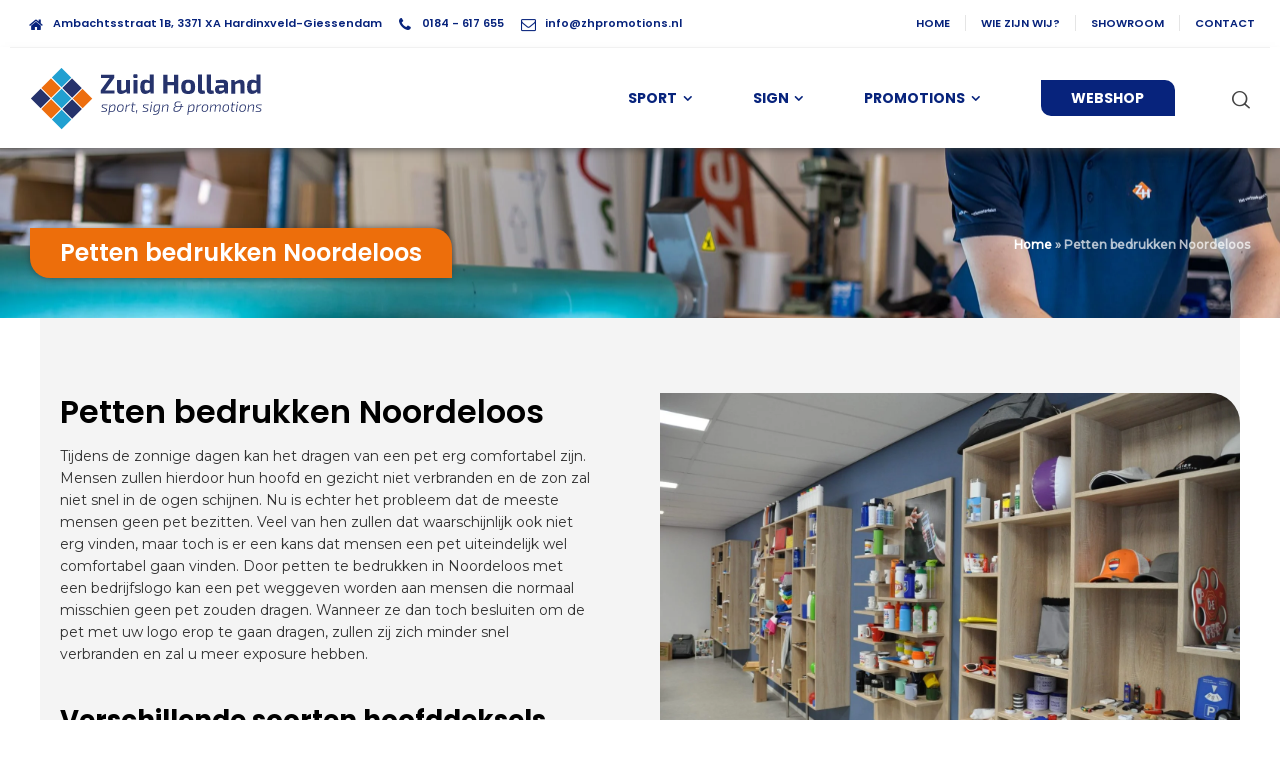

--- FILE ---
content_type: text/html; charset=UTF-8
request_url: https://www.zhpromotions.nl/petten-bedrukken-noordeloos/
body_size: 15284
content:
<!doctype html>
<html lang="nl-NL" class="no-js">
<head> 
<meta charset="UTF-8" />  
<meta name="viewport" content="width=device-width, initial-scale=1, maximum-scale=5">
<link rel="profile" href="https://gmpg.org/xfn/11">
<meta name='robots' content='index, follow, max-image-preview:large, max-snippet:-1, max-video-preview:-1' />
<script type="text/javascript">/*<![CDATA[ */ var html = document.getElementsByTagName("html")[0]; html.className = html.className.replace("no-js", "js"); window.onerror=function(e,f){var body = document.getElementsByTagName("body")[0]; body.className = body.className.replace("rt-loading", ""); var e_file = document.createElement("a");e_file.href = f;console.log( e );console.log( e_file.pathname );}/* ]]>*/</script>

	<!-- This site is optimized with the Yoast SEO plugin v26.8 - https://yoast.com/product/yoast-seo-wordpress/ -->
	<title>Petten bedrukken Noordeloos - Zuid Holland Promotions</title>
	<meta name="description" content="Bent u op zoek naar een bedrijf voor het bedrukken van petten in de buurt van Noordeloos? Kom dan snel langs bij Zuid Holland Promotions!" />
	<link rel="canonical" href="https://www.zhpromotions.nl/petten-bedrukken-noordeloos/" />
	<meta property="og:locale" content="nl_NL" />
	<meta property="og:type" content="article" />
	<meta property="og:title" content="Petten bedrukken Noordeloos - Zuid Holland Promotions" />
	<meta property="og:description" content="Bent u op zoek naar een bedrijf voor het bedrukken van petten in de buurt van Noordeloos? Kom dan snel langs bij Zuid Holland Promotions!" />
	<meta property="og:url" content="https://www.zhpromotions.nl/petten-bedrukken-noordeloos/" />
	<meta property="og:site_name" content="Zuid Holland Promotions" />
	<meta property="article:modified_time" content="2023-12-24T15:30:53+00:00" />
	<meta name="twitter:card" content="summary_large_image" />
	<meta name="twitter:label1" content="Geschatte leestijd" />
	<meta name="twitter:data1" content="6 minuten" />
	<script type="application/ld+json" class="yoast-schema-graph">{"@context":"https://schema.org","@graph":[{"@type":"WebPage","@id":"https://www.zhpromotions.nl/petten-bedrukken-noordeloos/","url":"https://www.zhpromotions.nl/petten-bedrukken-noordeloos/","name":"Petten bedrukken Noordeloos - Zuid Holland Promotions","isPartOf":{"@id":"https://www.zhpromotions.nl/#website"},"datePublished":"2023-07-06T13:21:50+00:00","dateModified":"2023-12-24T15:30:53+00:00","description":"Bent u op zoek naar een bedrijf voor het bedrukken van petten in de buurt van Noordeloos? Kom dan snel langs bij Zuid Holland Promotions!","breadcrumb":{"@id":"https://www.zhpromotions.nl/petten-bedrukken-noordeloos/#breadcrumb"},"inLanguage":"nl-NL","potentialAction":[{"@type":"ReadAction","target":["https://www.zhpromotions.nl/petten-bedrukken-noordeloos/"]}]},{"@type":"BreadcrumbList","@id":"https://www.zhpromotions.nl/petten-bedrukken-noordeloos/#breadcrumb","itemListElement":[{"@type":"ListItem","position":1,"name":"Home","item":"https://www.zhpromotions.nl/"},{"@type":"ListItem","position":2,"name":"Petten bedrukken Noordeloos"}]},{"@type":"WebSite","@id":"https://www.zhpromotions.nl/#website","url":"https://www.zhpromotions.nl/","name":"Zuid Holland Promotions","description":"Veelzijdig, Vertrouwd, Regionaal","potentialAction":[{"@type":"SearchAction","target":{"@type":"EntryPoint","urlTemplate":"https://www.zhpromotions.nl/?s={search_term_string}"},"query-input":{"@type":"PropertyValueSpecification","valueRequired":true,"valueName":"search_term_string"}}],"inLanguage":"nl-NL"}]}</script>
	<!-- / Yoast SEO plugin. -->


<link rel='dns-prefetch' href='//challenges.cloudflare.com' />
<link rel='dns-prefetch' href='//fonts.googleapis.com' />
<link rel="alternate" type="application/rss+xml" title="Zuid Holland Promotions &raquo; feed" href="https://www.zhpromotions.nl/feed/" />
<link rel="alternate" type="application/rss+xml" title="Zuid Holland Promotions &raquo; reacties feed" href="https://www.zhpromotions.nl/comments/feed/" />
<link rel="alternate" title="oEmbed (JSON)" type="application/json+oembed" href="https://www.zhpromotions.nl/wp-json/oembed/1.0/embed?url=https%3A%2F%2Fwww.zhpromotions.nl%2Fpetten-bedrukken-noordeloos%2F" />
<link rel="alternate" title="oEmbed (XML)" type="text/xml+oembed" href="https://www.zhpromotions.nl/wp-json/oembed/1.0/embed?url=https%3A%2F%2Fwww.zhpromotions.nl%2Fpetten-bedrukken-noordeloos%2F&#038;format=xml" />
<style id='wp-img-auto-sizes-contain-inline-css' type='text/css'>
img:is([sizes=auto i],[sizes^="auto," i]){contain-intrinsic-size:3000px 1500px}
/*# sourceURL=wp-img-auto-sizes-contain-inline-css */
</style>
<link rel='stylesheet' id='businesslounge-style-all-css' href='https://www.zhpromotions.nl/wp-content/themes/businesslounge/css/app.min.css?ver=1.9.18' type='text/css' media='all' />
<link rel='stylesheet' id='fontello-css' href='https://www.zhpromotions.nl/wp-content/themes/businesslounge/css/fontello/css/fontello.css?ver=1.9.18' type='text/css' media='all' />
<link rel='stylesheet' id='businesslounge-theme-style-css' href='https://www.zhpromotions.nl/wp-content/themes/businesslounge/style.css?ver=1.9.18' type='text/css' media='all' />
<style id='businesslounge-theme-style-inline-css' type='text/css'>
.rt-4165599.wpb_column > .rt-column-inner{padding-right:50px!important;}.rt-3651113 .rt-heading{margin-bottom:20px!important;}.rt-5933937.wpb_column > .rt-column-inner{padding-right:0px!important;}.content_row.rt-9625107{margin-left:75px!important;margin-right:75px!important;background-color: #f4f4f4!important;}.rt-9625107 > .content_row_wrapper{padding-top:75px!important;padding-bottom:100px!important;}.rt-9650080.wpb_column > .rt-column-inner{padding-left:20px!important;padding-right:20px!important;}.rt-1343902.wpb_column > .rt-column-inner{padding-left:0px!important;padding-right:0px!important;}.rt-3948639.wpb_column > .rt-column-inner{padding-left:0px!important;padding-right:0px!important;}.rt-6492016.wpb_column > .rt-column-inner{padding-left:0px!important;padding-right:0px!important;}.rt-2546590.wpb_column > .rt-column-inner{padding-left:0px!important;padding-right:0px!important;}.rt-4164544 > .content_row_wrapper{padding-top:75px!important;padding-bottom:90px!important;}.content_row.rt-3990610{margin-left:75px!important;margin-right:75px!important;background-image: url(https://www.zhpromotions.nl/wp-content/uploads/ZH_Promotions-37-scaled.jpg);background-repeat: no-repeat!important;background-size: cover!important;background-attachment: scroll!important;background-position: center center!important;}.rt-3990610 > .content_row_wrapper{padding-top:75px!important;padding-bottom:200px!important;}.rt-2976268.wpb_column > .rt-column-inner{padding-left:0px!important;padding-right:0px!important;}.rt-7092852 > .content_row_wrapper{padding-top:0px!important;padding-bottom:0px!important;}@media (min-width: 768px) and (max-width: 992px) {.rt-4165599.wpb_column > .rt-column-inner{padding-right:20px!important;}.rt-5933937.wpb_column > .rt-column-inner{padding-right:20px!important;}.rt-2976268.wpb_column > .rt-column-inner{padding-right:20px!important;}}@media screen and (max-width: 767px) {.rt-4165599.wpb_column > .rt-column-inner{padding-right:20px!important;}.rt-5933937.wpb_column > .rt-column-inner{padding-right:20px!important;}.rt-4164544 > .content_row_wrapper{padding-bottom:110px!important;}.rt-2976268.wpb_column > .rt-column-inner{padding-right:20px!important;}}
/*# sourceURL=businesslounge-theme-style-inline-css */
</style>
<link rel='stylesheet' id='businesslounge-dynamic-css' href='https://www.zhpromotions.nl/wp-content/uploads/businesslounge/dynamic-style.css?ver=250723142846' type='text/css' media='all' />
<style id='wp-emoji-styles-inline-css' type='text/css'>

	img.wp-smiley, img.emoji {
		display: inline !important;
		border: none !important;
		box-shadow: none !important;
		height: 1em !important;
		width: 1em !important;
		margin: 0 0.07em !important;
		vertical-align: -0.1em !important;
		background: none !important;
		padding: 0 !important;
	}
/*# sourceURL=wp-emoji-styles-inline-css */
</style>
<style id='wp-block-library-inline-css' type='text/css'>
:root{--wp-block-synced-color:#7a00df;--wp-block-synced-color--rgb:122,0,223;--wp-bound-block-color:var(--wp-block-synced-color);--wp-editor-canvas-background:#ddd;--wp-admin-theme-color:#007cba;--wp-admin-theme-color--rgb:0,124,186;--wp-admin-theme-color-darker-10:#006ba1;--wp-admin-theme-color-darker-10--rgb:0,107,160.5;--wp-admin-theme-color-darker-20:#005a87;--wp-admin-theme-color-darker-20--rgb:0,90,135;--wp-admin-border-width-focus:2px}@media (min-resolution:192dpi){:root{--wp-admin-border-width-focus:1.5px}}.wp-element-button{cursor:pointer}:root .has-very-light-gray-background-color{background-color:#eee}:root .has-very-dark-gray-background-color{background-color:#313131}:root .has-very-light-gray-color{color:#eee}:root .has-very-dark-gray-color{color:#313131}:root .has-vivid-green-cyan-to-vivid-cyan-blue-gradient-background{background:linear-gradient(135deg,#00d084,#0693e3)}:root .has-purple-crush-gradient-background{background:linear-gradient(135deg,#34e2e4,#4721fb 50%,#ab1dfe)}:root .has-hazy-dawn-gradient-background{background:linear-gradient(135deg,#faaca8,#dad0ec)}:root .has-subdued-olive-gradient-background{background:linear-gradient(135deg,#fafae1,#67a671)}:root .has-atomic-cream-gradient-background{background:linear-gradient(135deg,#fdd79a,#004a59)}:root .has-nightshade-gradient-background{background:linear-gradient(135deg,#330968,#31cdcf)}:root .has-midnight-gradient-background{background:linear-gradient(135deg,#020381,#2874fc)}:root{--wp--preset--font-size--normal:16px;--wp--preset--font-size--huge:42px}.has-regular-font-size{font-size:1em}.has-larger-font-size{font-size:2.625em}.has-normal-font-size{font-size:var(--wp--preset--font-size--normal)}.has-huge-font-size{font-size:var(--wp--preset--font-size--huge)}.has-text-align-center{text-align:center}.has-text-align-left{text-align:left}.has-text-align-right{text-align:right}.has-fit-text{white-space:nowrap!important}#end-resizable-editor-section{display:none}.aligncenter{clear:both}.items-justified-left{justify-content:flex-start}.items-justified-center{justify-content:center}.items-justified-right{justify-content:flex-end}.items-justified-space-between{justify-content:space-between}.screen-reader-text{border:0;clip-path:inset(50%);height:1px;margin:-1px;overflow:hidden;padding:0;position:absolute;width:1px;word-wrap:normal!important}.screen-reader-text:focus{background-color:#ddd;clip-path:none;color:#444;display:block;font-size:1em;height:auto;left:5px;line-height:normal;padding:15px 23px 14px;text-decoration:none;top:5px;width:auto;z-index:100000}html :where(.has-border-color){border-style:solid}html :where([style*=border-top-color]){border-top-style:solid}html :where([style*=border-right-color]){border-right-style:solid}html :where([style*=border-bottom-color]){border-bottom-style:solid}html :where([style*=border-left-color]){border-left-style:solid}html :where([style*=border-width]){border-style:solid}html :where([style*=border-top-width]){border-top-style:solid}html :where([style*=border-right-width]){border-right-style:solid}html :where([style*=border-bottom-width]){border-bottom-style:solid}html :where([style*=border-left-width]){border-left-style:solid}html :where(img[class*=wp-image-]){height:auto;max-width:100%}:where(figure){margin:0 0 1em}html :where(.is-position-sticky){--wp-admin--admin-bar--position-offset:var(--wp-admin--admin-bar--height,0px)}@media screen and (max-width:600px){html :where(.is-position-sticky){--wp-admin--admin-bar--position-offset:0px}}

/*# sourceURL=wp-block-library-inline-css */
</style><style id='global-styles-inline-css' type='text/css'>
:root{--wp--preset--aspect-ratio--square: 1;--wp--preset--aspect-ratio--4-3: 4/3;--wp--preset--aspect-ratio--3-4: 3/4;--wp--preset--aspect-ratio--3-2: 3/2;--wp--preset--aspect-ratio--2-3: 2/3;--wp--preset--aspect-ratio--16-9: 16/9;--wp--preset--aspect-ratio--9-16: 9/16;--wp--preset--color--black: #000000;--wp--preset--color--cyan-bluish-gray: #abb8c3;--wp--preset--color--white: #ffffff;--wp--preset--color--pale-pink: #f78da7;--wp--preset--color--vivid-red: #cf2e2e;--wp--preset--color--luminous-vivid-orange: #ff6900;--wp--preset--color--luminous-vivid-amber: #fcb900;--wp--preset--color--light-green-cyan: #7bdcb5;--wp--preset--color--vivid-green-cyan: #00d084;--wp--preset--color--pale-cyan-blue: #8ed1fc;--wp--preset--color--vivid-cyan-blue: #0693e3;--wp--preset--color--vivid-purple: #9b51e0;--wp--preset--gradient--vivid-cyan-blue-to-vivid-purple: linear-gradient(135deg,rgb(6,147,227) 0%,rgb(155,81,224) 100%);--wp--preset--gradient--light-green-cyan-to-vivid-green-cyan: linear-gradient(135deg,rgb(122,220,180) 0%,rgb(0,208,130) 100%);--wp--preset--gradient--luminous-vivid-amber-to-luminous-vivid-orange: linear-gradient(135deg,rgb(252,185,0) 0%,rgb(255,105,0) 100%);--wp--preset--gradient--luminous-vivid-orange-to-vivid-red: linear-gradient(135deg,rgb(255,105,0) 0%,rgb(207,46,46) 100%);--wp--preset--gradient--very-light-gray-to-cyan-bluish-gray: linear-gradient(135deg,rgb(238,238,238) 0%,rgb(169,184,195) 100%);--wp--preset--gradient--cool-to-warm-spectrum: linear-gradient(135deg,rgb(74,234,220) 0%,rgb(151,120,209) 20%,rgb(207,42,186) 40%,rgb(238,44,130) 60%,rgb(251,105,98) 80%,rgb(254,248,76) 100%);--wp--preset--gradient--blush-light-purple: linear-gradient(135deg,rgb(255,206,236) 0%,rgb(152,150,240) 100%);--wp--preset--gradient--blush-bordeaux: linear-gradient(135deg,rgb(254,205,165) 0%,rgb(254,45,45) 50%,rgb(107,0,62) 100%);--wp--preset--gradient--luminous-dusk: linear-gradient(135deg,rgb(255,203,112) 0%,rgb(199,81,192) 50%,rgb(65,88,208) 100%);--wp--preset--gradient--pale-ocean: linear-gradient(135deg,rgb(255,245,203) 0%,rgb(182,227,212) 50%,rgb(51,167,181) 100%);--wp--preset--gradient--electric-grass: linear-gradient(135deg,rgb(202,248,128) 0%,rgb(113,206,126) 100%);--wp--preset--gradient--midnight: linear-gradient(135deg,rgb(2,3,129) 0%,rgb(40,116,252) 100%);--wp--preset--font-size--small: 13px;--wp--preset--font-size--medium: 20px;--wp--preset--font-size--large: 36px;--wp--preset--font-size--x-large: 42px;--wp--preset--spacing--20: 0.44rem;--wp--preset--spacing--30: 0.67rem;--wp--preset--spacing--40: 1rem;--wp--preset--spacing--50: 1.5rem;--wp--preset--spacing--60: 2.25rem;--wp--preset--spacing--70: 3.38rem;--wp--preset--spacing--80: 5.06rem;--wp--preset--shadow--natural: 6px 6px 9px rgba(0, 0, 0, 0.2);--wp--preset--shadow--deep: 12px 12px 50px rgba(0, 0, 0, 0.4);--wp--preset--shadow--sharp: 6px 6px 0px rgba(0, 0, 0, 0.2);--wp--preset--shadow--outlined: 6px 6px 0px -3px rgb(255, 255, 255), 6px 6px rgb(0, 0, 0);--wp--preset--shadow--crisp: 6px 6px 0px rgb(0, 0, 0);}:where(.is-layout-flex){gap: 0.5em;}:where(.is-layout-grid){gap: 0.5em;}body .is-layout-flex{display: flex;}.is-layout-flex{flex-wrap: wrap;align-items: center;}.is-layout-flex > :is(*, div){margin: 0;}body .is-layout-grid{display: grid;}.is-layout-grid > :is(*, div){margin: 0;}:where(.wp-block-columns.is-layout-flex){gap: 2em;}:where(.wp-block-columns.is-layout-grid){gap: 2em;}:where(.wp-block-post-template.is-layout-flex){gap: 1.25em;}:where(.wp-block-post-template.is-layout-grid){gap: 1.25em;}.has-black-color{color: var(--wp--preset--color--black) !important;}.has-cyan-bluish-gray-color{color: var(--wp--preset--color--cyan-bluish-gray) !important;}.has-white-color{color: var(--wp--preset--color--white) !important;}.has-pale-pink-color{color: var(--wp--preset--color--pale-pink) !important;}.has-vivid-red-color{color: var(--wp--preset--color--vivid-red) !important;}.has-luminous-vivid-orange-color{color: var(--wp--preset--color--luminous-vivid-orange) !important;}.has-luminous-vivid-amber-color{color: var(--wp--preset--color--luminous-vivid-amber) !important;}.has-light-green-cyan-color{color: var(--wp--preset--color--light-green-cyan) !important;}.has-vivid-green-cyan-color{color: var(--wp--preset--color--vivid-green-cyan) !important;}.has-pale-cyan-blue-color{color: var(--wp--preset--color--pale-cyan-blue) !important;}.has-vivid-cyan-blue-color{color: var(--wp--preset--color--vivid-cyan-blue) !important;}.has-vivid-purple-color{color: var(--wp--preset--color--vivid-purple) !important;}.has-black-background-color{background-color: var(--wp--preset--color--black) !important;}.has-cyan-bluish-gray-background-color{background-color: var(--wp--preset--color--cyan-bluish-gray) !important;}.has-white-background-color{background-color: var(--wp--preset--color--white) !important;}.has-pale-pink-background-color{background-color: var(--wp--preset--color--pale-pink) !important;}.has-vivid-red-background-color{background-color: var(--wp--preset--color--vivid-red) !important;}.has-luminous-vivid-orange-background-color{background-color: var(--wp--preset--color--luminous-vivid-orange) !important;}.has-luminous-vivid-amber-background-color{background-color: var(--wp--preset--color--luminous-vivid-amber) !important;}.has-light-green-cyan-background-color{background-color: var(--wp--preset--color--light-green-cyan) !important;}.has-vivid-green-cyan-background-color{background-color: var(--wp--preset--color--vivid-green-cyan) !important;}.has-pale-cyan-blue-background-color{background-color: var(--wp--preset--color--pale-cyan-blue) !important;}.has-vivid-cyan-blue-background-color{background-color: var(--wp--preset--color--vivid-cyan-blue) !important;}.has-vivid-purple-background-color{background-color: var(--wp--preset--color--vivid-purple) !important;}.has-black-border-color{border-color: var(--wp--preset--color--black) !important;}.has-cyan-bluish-gray-border-color{border-color: var(--wp--preset--color--cyan-bluish-gray) !important;}.has-white-border-color{border-color: var(--wp--preset--color--white) !important;}.has-pale-pink-border-color{border-color: var(--wp--preset--color--pale-pink) !important;}.has-vivid-red-border-color{border-color: var(--wp--preset--color--vivid-red) !important;}.has-luminous-vivid-orange-border-color{border-color: var(--wp--preset--color--luminous-vivid-orange) !important;}.has-luminous-vivid-amber-border-color{border-color: var(--wp--preset--color--luminous-vivid-amber) !important;}.has-light-green-cyan-border-color{border-color: var(--wp--preset--color--light-green-cyan) !important;}.has-vivid-green-cyan-border-color{border-color: var(--wp--preset--color--vivid-green-cyan) !important;}.has-pale-cyan-blue-border-color{border-color: var(--wp--preset--color--pale-cyan-blue) !important;}.has-vivid-cyan-blue-border-color{border-color: var(--wp--preset--color--vivid-cyan-blue) !important;}.has-vivid-purple-border-color{border-color: var(--wp--preset--color--vivid-purple) !important;}.has-vivid-cyan-blue-to-vivid-purple-gradient-background{background: var(--wp--preset--gradient--vivid-cyan-blue-to-vivid-purple) !important;}.has-light-green-cyan-to-vivid-green-cyan-gradient-background{background: var(--wp--preset--gradient--light-green-cyan-to-vivid-green-cyan) !important;}.has-luminous-vivid-amber-to-luminous-vivid-orange-gradient-background{background: var(--wp--preset--gradient--luminous-vivid-amber-to-luminous-vivid-orange) !important;}.has-luminous-vivid-orange-to-vivid-red-gradient-background{background: var(--wp--preset--gradient--luminous-vivid-orange-to-vivid-red) !important;}.has-very-light-gray-to-cyan-bluish-gray-gradient-background{background: var(--wp--preset--gradient--very-light-gray-to-cyan-bluish-gray) !important;}.has-cool-to-warm-spectrum-gradient-background{background: var(--wp--preset--gradient--cool-to-warm-spectrum) !important;}.has-blush-light-purple-gradient-background{background: var(--wp--preset--gradient--blush-light-purple) !important;}.has-blush-bordeaux-gradient-background{background: var(--wp--preset--gradient--blush-bordeaux) !important;}.has-luminous-dusk-gradient-background{background: var(--wp--preset--gradient--luminous-dusk) !important;}.has-pale-ocean-gradient-background{background: var(--wp--preset--gradient--pale-ocean) !important;}.has-electric-grass-gradient-background{background: var(--wp--preset--gradient--electric-grass) !important;}.has-midnight-gradient-background{background: var(--wp--preset--gradient--midnight) !important;}.has-small-font-size{font-size: var(--wp--preset--font-size--small) !important;}.has-medium-font-size{font-size: var(--wp--preset--font-size--medium) !important;}.has-large-font-size{font-size: var(--wp--preset--font-size--large) !important;}.has-x-large-font-size{font-size: var(--wp--preset--font-size--x-large) !important;}
/*# sourceURL=global-styles-inline-css */
</style>

<style id='classic-theme-styles-inline-css' type='text/css'>
/*! This file is auto-generated */
.wp-block-button__link{color:#fff;background-color:#32373c;border-radius:9999px;box-shadow:none;text-decoration:none;padding:calc(.667em + 2px) calc(1.333em + 2px);font-size:1.125em}.wp-block-file__button{background:#32373c;color:#fff;text-decoration:none}
/*# sourceURL=/wp-includes/css/classic-themes.min.css */
</style>
<link rel='stylesheet' id='contact-form-7-css' href='https://www.zhpromotions.nl/wp-content/plugins/contact-form-7/includes/css/styles.css?ver=6.1.4' type='text/css' media='all' />
<link rel='stylesheet' id='wpcf7-redirect-script-frontend-css' href='https://www.zhpromotions.nl/wp-content/plugins/wpcf7-redirect/build/assets/frontend-script.css?ver=2c532d7e2be36f6af233' type='text/css' media='all' />
<link rel='stylesheet' id='js_composer_front-css' href='https://www.zhpromotions.nl/wp-content/plugins/js_composer/assets/css/js_composer.min.css?ver=7.5' type='text/css' media='all' />
<link rel='stylesheet' id='businesslounge-google-fonts-css' href='//fonts.googleapis.com/css?family=Poppins%3A600%2C700%2Cregular%7CMontserrat%3Aregular%2C500%2C400i&#038;subset=latin&#038;ver=1.0.0' type='text/css' media='all' />
<script type="text/javascript" src="https://www.zhpromotions.nl/wp-includes/js/jquery/jquery.min.js?ver=3.7.1" id="jquery-core-js"></script>
<script type="text/javascript" src="https://www.zhpromotions.nl/wp-includes/js/jquery/jquery-migrate.min.js?ver=3.4.1" id="jquery-migrate-js"></script>
<script></script><link rel="https://api.w.org/" href="https://www.zhpromotions.nl/wp-json/" /><link rel="alternate" title="JSON" type="application/json" href="https://www.zhpromotions.nl/wp-json/wp/v2/pages/4670" /><link rel="EditURI" type="application/rsd+xml" title="RSD" href="https://www.zhpromotions.nl/xmlrpc.php?rsd" />
<meta name="generator" content="WordPress 6.9" />
<link rel='shortlink' href='https://www.zhpromotions.nl/?p=4670' />

		<!-- GA Google Analytics @ https://m0n.co/ga -->
		<script async src="https://www.googletagmanager.com/gtag/js?id=G-TYXXDFWYP8"></script>
		<script>
			window.dataLayer = window.dataLayer || [];
			function gtag(){dataLayer.push(arguments);}
			gtag('js', new Date());
			gtag('config', 'G-TYXXDFWYP8');
		</script>

	<meta name="generator" content="Powered by BusinessLounge Business WordPress Theme TV:1.9.18 PV:1.9.18" />
<meta name="generator" content="Powered by WPBakery Page Builder - drag and drop page builder for WordPress."/>
<meta name="generator" content="Powered by Slider Revolution 6.6.20 - responsive, Mobile-Friendly Slider Plugin for WordPress with comfortable drag and drop interface." />
<link rel="icon" href="https://www.zhpromotions.nl/wp-content/uploads/cropped-Favicon-32x32.png" sizes="32x32" />
<link rel="icon" href="https://www.zhpromotions.nl/wp-content/uploads/cropped-Favicon-192x192.png" sizes="192x192" />
<link rel="apple-touch-icon" href="https://www.zhpromotions.nl/wp-content/uploads/cropped-Favicon-180x180.png" />
<meta name="msapplication-TileImage" content="https://www.zhpromotions.nl/wp-content/uploads/cropped-Favicon-270x270.png" />
<script>function setREVStartSize(e){
			//window.requestAnimationFrame(function() {
				window.RSIW = window.RSIW===undefined ? window.innerWidth : window.RSIW;
				window.RSIH = window.RSIH===undefined ? window.innerHeight : window.RSIH;
				try {
					var pw = document.getElementById(e.c).parentNode.offsetWidth,
						newh;
					pw = pw===0 || isNaN(pw) || (e.l=="fullwidth" || e.layout=="fullwidth") ? window.RSIW : pw;
					e.tabw = e.tabw===undefined ? 0 : parseInt(e.tabw);
					e.thumbw = e.thumbw===undefined ? 0 : parseInt(e.thumbw);
					e.tabh = e.tabh===undefined ? 0 : parseInt(e.tabh);
					e.thumbh = e.thumbh===undefined ? 0 : parseInt(e.thumbh);
					e.tabhide = e.tabhide===undefined ? 0 : parseInt(e.tabhide);
					e.thumbhide = e.thumbhide===undefined ? 0 : parseInt(e.thumbhide);
					e.mh = e.mh===undefined || e.mh=="" || e.mh==="auto" ? 0 : parseInt(e.mh,0);
					if(e.layout==="fullscreen" || e.l==="fullscreen")
						newh = Math.max(e.mh,window.RSIH);
					else{
						e.gw = Array.isArray(e.gw) ? e.gw : [e.gw];
						for (var i in e.rl) if (e.gw[i]===undefined || e.gw[i]===0) e.gw[i] = e.gw[i-1];
						e.gh = e.el===undefined || e.el==="" || (Array.isArray(e.el) && e.el.length==0)? e.gh : e.el;
						e.gh = Array.isArray(e.gh) ? e.gh : [e.gh];
						for (var i in e.rl) if (e.gh[i]===undefined || e.gh[i]===0) e.gh[i] = e.gh[i-1];
											
						var nl = new Array(e.rl.length),
							ix = 0,
							sl;
						e.tabw = e.tabhide>=pw ? 0 : e.tabw;
						e.thumbw = e.thumbhide>=pw ? 0 : e.thumbw;
						e.tabh = e.tabhide>=pw ? 0 : e.tabh;
						e.thumbh = e.thumbhide>=pw ? 0 : e.thumbh;
						for (var i in e.rl) nl[i] = e.rl[i]<window.RSIW ? 0 : e.rl[i];
						sl = nl[0];
						for (var i in nl) if (sl>nl[i] && nl[i]>0) { sl = nl[i]; ix=i;}
						var m = pw>(e.gw[ix]+e.tabw+e.thumbw) ? 1 : (pw-(e.tabw+e.thumbw)) / (e.gw[ix]);
						newh =  (e.gh[ix] * m) + (e.tabh + e.thumbh);
					}
					var el = document.getElementById(e.c);
					if (el!==null && el) el.style.height = newh+"px";
					el = document.getElementById(e.c+"_wrapper");
					if (el!==null && el) {
						el.style.height = newh+"px";
						el.style.display = "block";
					}
				} catch(e){
					console.log("Failure at Presize of Slider:" + e)
				}
			//});
		  };</script>
<style type="text/css" data-type="vc_shortcodes-custom-css">.vc_custom_1688649515224{padding-bottom: 15px !important;}</style><noscript><style> .wpb_animate_when_almost_visible { opacity: 1; }</style></noscript><link rel='stylesheet' id='rs-plugin-settings-css' href='https://www.zhpromotions.nl/wp-content/plugins/revslider/public/assets/css/rs6.css?ver=6.6.20' type='text/css' media='all' />
<style id='rs-plugin-settings-inline-css' type='text/css'>
#rs-demo-id {}
/*# sourceURL=rs-plugin-settings-inline-css */
</style>
</head>
<body data-rsssl=1 class="wp-singular page-template-default page page-id-4670 wp-theme-businesslounge  rt-transition sticky-header sticky-header-style-2 sticky-logo header-style-3 header-search-button businesslounge-default-header-width businesslounge-default-footer-width mobile-menu-enabled wpb-js-composer js-comp-ver-7.5 vc_responsive">

<!-- background wrapper -->
<div id="container">   
 
<div class="businesslounge-top-bar">
	<div class="top-bar-inner">
		<div class="top-bar-left">
			<div id="custom_html-2" class="widget_text topbar-widget widget widget_custom_html"><div class="textwidget custom-html-widget"><table class="nophone">
<tbody>
<tr><td>
<span class="icon-home-1 icon"></span><a href="https://goo.gl/maps/iDZr3W34oBDji8xv5?coh=178572&entry=tt" target="blank_">Ambachtsstraat 1B, 3371 XA Hardinxveld-Giessendam</a>
<span class="icon icon-phone" style="padding-left: 10px;"></span><a href="tel:0184617655">0184 - 617 655</a>
<span class="icon icon-mail" style="padding-left: 10px;"></span><a href="mailto:info@zhpromotions.nl">info@zhpromotions.nl</a>
</td></tr>
</tbody>
</table></div></div>		</div>
		<div class="top-bar-right">
			<div id="nav_menu-2" class="topbar-widget widget widget_nav_menu"><div class="menu-top-bar-menu-container"><ul id="menu-top-bar-menu" class="menu"><li id="menu-item-122" class="menu-item menu-item-type-post_type menu-item-object-page menu-item-home menu-item-122"><a href="https://www.zhpromotions.nl/">Home</a></li>
<li id="menu-item-120" class="menu-item menu-item-type-post_type menu-item-object-page menu-item-120"><a href="https://www.zhpromotions.nl/wie-zijn-wij/">Wie zijn wij?</a></li>
<li id="menu-item-119" class="menu-item menu-item-type-post_type menu-item-object-page menu-item-119"><a href="https://www.zhpromotions.nl/showroom/">Showroom</a></li>
<li id="menu-item-2722" class="menu-item menu-item-type-post_type menu-item-object-page menu-item-2722"><a href="https://www.zhpromotions.nl/contact/">Contact</a></li>
</ul></div></div><div id="nav_menu-3" class="topbar-widget widget widget_nav_menu"><div class="menu-top-bar-telefoon-container"><ul id="menu-top-bar-telefoon" class="menu"><li id="menu-item-2727" class="menu-item menu-item-type-post_type menu-item-object-page menu-item-home menu-item-2727"><a href="https://www.zhpromotions.nl/">Home</a></li>
<li id="menu-item-2729" class="menu-item menu-item-type-post_type menu-item-object-page menu-item-2729"><a href="https://www.zhpromotions.nl/wie-zijn-wij/">Wie zijn wij?</a></li>
<li id="menu-item-2728" class="menu-item menu-item-type-post_type menu-item-object-page menu-item-2728"><a href="https://www.zhpromotions.nl/contact/">Contact</a></li>
<li id="menu-item-2730" class="menu-item menu-item-type-custom menu-item-object-custom menu-item-2730"><a target="_blank" href="https://www.zhpromotionsshop.nl/">Webshop</a></li>
</ul></div></div>		</div>
	</div>
</div>
 

	<header class="top-header" data-color="">

				<div class="main-header-holder businesslounge-dark-header dynamic-skin">
			<div class="header-elements">

				<div class="header-row first businesslounge-dark-header dynamic-skin">
					<div class="header-col left">

							

					<div id="logo" class="site-logo businesslounge-dark-header dynamic-skin">
		
			 <a href="https://www.zhpromotions.nl/" title="Zuid Holland Promotions"><img width="1" height="1" src="https://www.zhpromotions.nl/wp-content/uploads/Logo-zh-promotions.svg" alt="Zuid Holland Promotions" class="dark-logo logo-image" /></a> 		
		</div><!-- / end #logo -->

									
								 
					</div>

					<div class="header-col right">
											
			<nav><ul class="main-menu"><li id='menu-item-84' data-depth='0' class="menu-item menu-item-type-post_type menu-item-object-page menu-item-has-children"><a  href="https://www.zhpromotions.nl/sport/"><span>Sport</span></a> 
<ul class="sub-menu">
<li id='menu-item-268' data-depth='1' class="menu-item menu-item-type-post_type menu-item-object-page"><a  href="https://www.zhpromotions.nl/sportprijzen/">Sportprijzen</a> </li>
<li id='menu-item-267' data-depth='1' class="menu-item menu-item-type-post_type menu-item-object-page"><a  href="https://www.zhpromotions.nl/sportkleding/">Sportkleding</a> </li>
<li id='menu-item-263' data-depth='1' class="menu-item menu-item-type-post_type menu-item-object-page"><a  href="https://www.zhpromotions.nl/merchandise/">Merchandise</a> </li>
<li id='menu-item-266' data-depth='1' class="menu-item menu-item-type-post_type menu-item-object-page"><a  href="https://www.zhpromotions.nl/reclameborden/">Reclameborden</a> </li>
<li id='menu-item-265' data-depth='1' class="menu-item menu-item-type-post_type menu-item-object-page"><a  href="https://www.zhpromotions.nl/reclamevlaggen/">Reclamevlaggen</a> </li>
<li id='menu-item-264' data-depth='1' class="menu-item menu-item-type-post_type menu-item-object-page"><a  href="https://www.zhpromotions.nl/reclame-spandoeken/">Reclame spandoeken</a> </li>
</ul>
</li>
<li id='menu-item-82' data-depth='0' class="menu-item menu-item-type-post_type menu-item-object-page menu-item-has-children"><a  href="https://www.zhpromotions.nl/sign/"><span>Sign</span></a> 
<ul class="sub-menu">
<li id='menu-item-257' data-depth='1' class="menu-item menu-item-type-post_type menu-item-object-page"><a  href="https://www.zhpromotions.nl/autobelettering/">Autobelettering</a> </li>
<li id='menu-item-2689' data-depth='1' class="menu-item menu-item-type-post_type menu-item-object-page"><a  href="https://www.zhpromotions.nl/reclameborden/">Reclameborden</a> </li>
<li id='menu-item-2691' data-depth='1' class="menu-item menu-item-type-post_type menu-item-object-page"><a  href="https://www.zhpromotions.nl/reclamevlaggen/">Reclamevlaggen</a> </li>
<li id='menu-item-2690' data-depth='1' class="menu-item menu-item-type-post_type menu-item-object-page"><a  href="https://www.zhpromotions.nl/reclame-spandoeken/">Reclame spandoeken</a> </li>
<li id='menu-item-258' data-depth='1' class="menu-item menu-item-type-post_type menu-item-object-page"><a  href="https://www.zhpromotions.nl/binnenreclame/">Binnenreclame</a> </li>
<li id='menu-item-259' data-depth='1' class="menu-item menu-item-type-post_type menu-item-object-page"><a  href="https://www.zhpromotions.nl/buitenreclame/">Buitenreclame</a> </li>
</ul>
</li>
<li id='menu-item-83' data-depth='0' class="menu-item menu-item-type-post_type menu-item-object-page menu-item-has-children"><a  href="https://www.zhpromotions.nl/promotions/"><span>Promotions</span></a> 
<ul class="sub-menu">
<li id='menu-item-256' data-depth='1' class="menu-item menu-item-type-post_type menu-item-object-page"><a  href="https://www.zhpromotions.nl/relatiegeschenken/">Relatiegeschenken</a> </li>
<li id='menu-item-255' data-depth='1' class="menu-item menu-item-type-post_type menu-item-object-page"><a  href="https://www.zhpromotions.nl/promotionele-kleding/">Promotionele kleding</a> </li>
</ul>
</li>
<li id='menu-item-2723' data-depth='0' class="menu-item menu-item-type-custom menu-item-object-custom"><a  target="_blank" href="https://www.zhpromotionsshop.nl/"><span>Webshop</span></a> </li>
</ul></nav> 
				
		
				<div class="header-tools">
				<ul>
					<li class="search-button tools-icon"><a href="#" class="businesslounge-search-button" title="Search"><span class="ui-icon-top-search"></span></a></li>
				</ul>
			</div><!-- / end .nav-buttons -->
				
					</div>
				</div><!-- / .header-row.first -->

			</div><!-- / .header-elements -->
		</div><!-- / .main-header-header -->
		
				<div class="sticky-header-holder">
			<div class="header-elements">

				<div class="header-row businesslounge-dark-header">
					<div class="header-col left">
							

		<div id="sticky-logo" class="site-logo">
			 <a href="https://www.zhpromotions.nl/" title="Zuid Holland Promotions"><img width="1" height="1" src="https://www.zhpromotions.nl/wp-content/uploads/Logo-zh-promotions.svg" alt="Zuid Holland Promotions" class="sticky-logo" /></a> 		
		</div><!-- / end #sticky-logo -->

				
								 
					</div>

					<div class="header-col right">
											
			<nav><ul class="main-menu"><li id='sticky-menu-item-84' data-depth='0' class="menu-item menu-item-type-post_type menu-item-object-page menu-item-has-children"><a  href="https://www.zhpromotions.nl/sport/"><span>Sport</span></a> 
<ul class="sub-menu">
<li id='sticky-menu-item-268' data-depth='1' class="menu-item menu-item-type-post_type menu-item-object-page"><a  href="https://www.zhpromotions.nl/sportprijzen/">Sportprijzen</a> </li>
<li id='sticky-menu-item-267' data-depth='1' class="menu-item menu-item-type-post_type menu-item-object-page"><a  href="https://www.zhpromotions.nl/sportkleding/">Sportkleding</a> </li>
<li id='sticky-menu-item-263' data-depth='1' class="menu-item menu-item-type-post_type menu-item-object-page"><a  href="https://www.zhpromotions.nl/merchandise/">Merchandise</a> </li>
<li id='sticky-menu-item-266' data-depth='1' class="menu-item menu-item-type-post_type menu-item-object-page"><a  href="https://www.zhpromotions.nl/reclameborden/">Reclameborden</a> </li>
<li id='sticky-menu-item-265' data-depth='1' class="menu-item menu-item-type-post_type menu-item-object-page"><a  href="https://www.zhpromotions.nl/reclamevlaggen/">Reclamevlaggen</a> </li>
<li id='sticky-menu-item-264' data-depth='1' class="menu-item menu-item-type-post_type menu-item-object-page"><a  href="https://www.zhpromotions.nl/reclame-spandoeken/">Reclame spandoeken</a> </li>
</ul>
</li>
<li id='sticky-menu-item-82' data-depth='0' class="menu-item menu-item-type-post_type menu-item-object-page menu-item-has-children"><a  href="https://www.zhpromotions.nl/sign/"><span>Sign</span></a> 
<ul class="sub-menu">
<li id='sticky-menu-item-257' data-depth='1' class="menu-item menu-item-type-post_type menu-item-object-page"><a  href="https://www.zhpromotions.nl/autobelettering/">Autobelettering</a> </li>
<li id='sticky-menu-item-2689' data-depth='1' class="menu-item menu-item-type-post_type menu-item-object-page"><a  href="https://www.zhpromotions.nl/reclameborden/">Reclameborden</a> </li>
<li id='sticky-menu-item-2691' data-depth='1' class="menu-item menu-item-type-post_type menu-item-object-page"><a  href="https://www.zhpromotions.nl/reclamevlaggen/">Reclamevlaggen</a> </li>
<li id='sticky-menu-item-2690' data-depth='1' class="menu-item menu-item-type-post_type menu-item-object-page"><a  href="https://www.zhpromotions.nl/reclame-spandoeken/">Reclame spandoeken</a> </li>
<li id='sticky-menu-item-258' data-depth='1' class="menu-item menu-item-type-post_type menu-item-object-page"><a  href="https://www.zhpromotions.nl/binnenreclame/">Binnenreclame</a> </li>
<li id='sticky-menu-item-259' data-depth='1' class="menu-item menu-item-type-post_type menu-item-object-page"><a  href="https://www.zhpromotions.nl/buitenreclame/">Buitenreclame</a> </li>
</ul>
</li>
<li id='sticky-menu-item-83' data-depth='0' class="menu-item menu-item-type-post_type menu-item-object-page menu-item-has-children"><a  href="https://www.zhpromotions.nl/promotions/"><span>Promotions</span></a> 
<ul class="sub-menu">
<li id='sticky-menu-item-256' data-depth='1' class="menu-item menu-item-type-post_type menu-item-object-page"><a  href="https://www.zhpromotions.nl/relatiegeschenken/">Relatiegeschenken</a> </li>
<li id='sticky-menu-item-255' data-depth='1' class="menu-item menu-item-type-post_type menu-item-object-page"><a  href="https://www.zhpromotions.nl/promotionele-kleding/">Promotionele kleding</a> </li>
</ul>
</li>
<li id='sticky-menu-item-2723' data-depth='0' class="menu-item menu-item-type-custom menu-item-object-custom"><a  target="_blank" href="https://www.zhpromotionsshop.nl/"><span>Webshop</span></a> </li>
</ul></nav> 
				
		
				<div class="header-tools">
				<ul>
					<li class="search-button tools-icon"><a href="#" class="businesslounge-search-button" title="Search"><span class="ui-icon-top-search"></span></a></li>
				</ul>
			</div><!-- / end .nav-buttons -->
				
					</div>
				</div><!-- / .header-row.first --> 
			</div>
		</div><!-- / .sticky-header-header -->
			</header> 
<header class="mobile-header">
		<div class="mobile-header-holder">
			<div class="header-elements">
				<div class="header-row businesslounge-dark-header">
					<div class="header-col left">
								 		
		<!-- mobile menu button -->
		<div class="mobile-menu-button-wrapper">
			<div class="mobile-menu-button businesslounge-menu-button"><span></span><span></span><span></span></div>		
		</div>
				 
					</div>

					<div class="header-col center">
							

		<div id="mobile-logo" class="site-logo">
			 <a href="https://www.zhpromotions.nl/" title="Zuid Holland Promotions"><img width="1" height="1" src="https://www.zhpromotions.nl/wp-content/uploads/Logo-zh-promotions.svg" alt="Zuid Holland Promotions" class="mobile-logo" /></a> 		
		</div><!-- / end #mobile-logo -->

 
			 
					</div>

					<div class="header-col right">
									<div class="header-tools">
				<ul>
					<li class="search-button tools-icon"><a href="#" class="businesslounge-search-button" title="Search"><span class="ui-icon-top-search"></span></a></li>
				</ul>
			</div><!-- / end .nav-buttons -->
				
					</div>
				</div><!-- / .header-row -->
			</div>
		</div><!-- / .mobile-header-header -->
	</header>
			 
		<!-- mobile menu -->
		<div class="mobile-nav">
						

				<!-- navigation holder -->
				<nav>
					<ul id="mobile-navigation" class="menu"><li id='mobile-menu-item-2734' data-depth='0' class="menu-item menu-item-type-post_type menu-item-object-page menu-item-has-children"><a  href="https://www.zhpromotions.nl/sport/"><span>Sport</span></a> 
<ul class="sub-menu">
<li id='mobile-menu-item-2745' data-depth='1' class="menu-item menu-item-type-post_type menu-item-object-page"><a  href="https://www.zhpromotions.nl/sportprijzen/">Sportprijzen</a> </li>
<li id='mobile-menu-item-2744' data-depth='1' class="menu-item menu-item-type-post_type menu-item-object-page"><a  href="https://www.zhpromotions.nl/sportkleding/">Sportkleding</a> </li>
<li id='mobile-menu-item-2738' data-depth='1' class="menu-item menu-item-type-post_type menu-item-object-page"><a  href="https://www.zhpromotions.nl/merchandise/">Merchandise</a> </li>
<li id='mobile-menu-item-2747' data-depth='1' class="menu-item menu-item-type-post_type menu-item-object-page"><a  href="https://www.zhpromotions.nl/reclameborden/">Reclameborden</a> </li>
<li id='mobile-menu-item-2748' data-depth='1' class="menu-item menu-item-type-post_type menu-item-object-page"><a  href="https://www.zhpromotions.nl/reclamevlaggen/">Reclamevlaggen</a> </li>
<li id='mobile-menu-item-2746' data-depth='1' class="menu-item menu-item-type-post_type menu-item-object-page"><a  href="https://www.zhpromotions.nl/reclame-spandoeken/">Reclame spandoeken</a> </li>
</ul>
</li>
<li id='mobile-menu-item-2733' data-depth='0' class="menu-item menu-item-type-post_type menu-item-object-page menu-item-has-children"><a  href="https://www.zhpromotions.nl/sign/"><span>Sign</span></a> 
<ul class="sub-menu">
<li id='mobile-menu-item-2735' data-depth='1' class="menu-item menu-item-type-post_type menu-item-object-page"><a  href="https://www.zhpromotions.nl/autobelettering/">Autobelettering</a> </li>
<li id='mobile-menu-item-2741' data-depth='1' class="menu-item menu-item-type-post_type menu-item-object-page"><a  href="https://www.zhpromotions.nl/reclameborden/">Reclameborden</a> </li>
<li id='mobile-menu-item-2742' data-depth='1' class="menu-item menu-item-type-post_type menu-item-object-page"><a  href="https://www.zhpromotions.nl/reclamevlaggen/">Reclamevlaggen</a> </li>
<li id='mobile-menu-item-2740' data-depth='1' class="menu-item menu-item-type-post_type menu-item-object-page"><a  href="https://www.zhpromotions.nl/reclame-spandoeken/">Reclame spandoeken</a> </li>
<li id='mobile-menu-item-2736' data-depth='1' class="menu-item menu-item-type-post_type menu-item-object-page"><a  href="https://www.zhpromotions.nl/binnenreclame/">Binnenreclame</a> </li>
<li id='mobile-menu-item-2737' data-depth='1' class="menu-item menu-item-type-post_type menu-item-object-page"><a  href="https://www.zhpromotions.nl/buitenreclame/">Buitenreclame</a> </li>
</ul>
</li>
<li id='mobile-menu-item-2731' data-depth='0' class="menu-item menu-item-type-post_type menu-item-object-page menu-item-has-children"><a  href="https://www.zhpromotions.nl/promotions/"><span>Promotions</span></a> 
<ul class="sub-menu">
<li id='mobile-menu-item-2743' data-depth='1' class="menu-item menu-item-type-post_type menu-item-object-page"><a  href="https://www.zhpromotions.nl/relatiegeschenken/">Relatiegeschenken</a> </li>
<li id='mobile-menu-item-2739' data-depth='1' class="menu-item menu-item-type-post_type menu-item-object-page"><a  href="https://www.zhpromotions.nl/promotionele-kleding/">Promotionele kleding</a> </li>
</ul>
</li>
<li id='mobile-menu-item-2732' data-depth='0' class="menu-item menu-item-type-post_type menu-item-object-page"><a  href="https://www.zhpromotions.nl/showroom/"><span>Showroom</span></a> </li>
</ul>    
				</nav>

						
		</div>
					 

<!-- main contents -->
<div id="main_content">


<div class="content_row row sub_page_header fullwidth style-1" style="background-image: url(https://www.zhpromotions.nl/wp-content/uploads/ZH_Promotions-187-scaled.jpg);background-repeat: no-repeat;background-size: cover;background-attachment: scroll;background-position: center center;">
	<div class="content_row_wrapper default"><div class="col col-sm-12"><section class="page-title"><h1>Petten bedrukken Noordeloos</h1></section><div class="breadcrumb"><span><span><a href="https://www.zhpromotions.nl/">Home</a></span> » <span class="breadcrumb_last" aria-current="page">Petten bedrukken Noordeloos</span></span></div></div></div>
</div>


	 

						
			
			
							
				
				<div  class="content_row row foto-row vc_row wpb_row  default-style fullwidth rt-9625107">
	
	<div class="content_row_wrapper  default"><div class="vc_col-sm-6 wpb_column vc_column_container rt-4165599 rt-column-container">
	<div class="vc_column-inner rt-column-inner">
		<div class="wpb_wrapper rt-wrapper">
			<div class="rt-heading-wrapper rt-5367343">
						<h2 class="rt-heading" >Petten bedrukken Noordeloos </h2>
					</div>
	<div class="wpb_text_column wpb_content_element " >
		<div class="wpb_wrapper">
			<p>Tijdens de zonnige dagen kan het dragen van een pet erg comfortabel zijn. Mensen zullen hierdoor hun hoofd en gezicht niet verbranden en de zon zal niet snel in de ogen schijnen. Nu is echter het probleem dat de meeste mensen geen pet bezitten. Veel van hen zullen dat waarschijnlijk ook niet erg vinden, maar toch is er een kans dat mensen een pet uiteindelijk wel comfortabel gaan vinden. Door petten te bedrukken in Noordeloos  met een bedrijfslogo kan een pet weggeven worden aan mensen die normaal misschien geen pet zouden dragen. Wanneer ze dan toch besluiten om de pet met uw logo erop te gaan dragen, zullen zij zich minder snel verbranden en zal u meer exposure hebben.</p>
<h3><strong>Verschillende soorten hoofddeksels</strong></h3>
<p>Bij Zuid Holland Promotions is het mogelijk om naast petten ook nog andere hoofddeksels in Noordeloos  te laten bedrukken. Denk hierbij bijvoorbeeld aan bandana’s, hoeden, mutsen en zonnekleppen. Door het grote aanbod weet u zeker dat u zult slagen bij Zuid Holland Promotions. Onze specialisten weten daarnaast met hun jarenlange ervaring precies op welke manier ze een hoofddeksel zo hoogwaardig mogelijk kunnen bedrukken.</p>
<h3><strong>Petten bedrukken in de buurt van Noordeloos  bij Zuid Holland Promotions</strong></h3>
<p>Zuid Holland Promotions biedt bedrukking, promotions of prijzen van hoge kwaliteit, zodat u kan genieten van uw gepersonaliseerde product. Ontbreekt het u aan tijd of inspiratie om op zoek te gaan naar juist dat ene originele relatiegeschenk of heeft u geen tijd of idee om uit te zoeken wat voor u de beste manier is om uw bedrijf zichtbaar te maken door middel van reclame, zoekt u iets wat u niet zo snel online bij ons kunt vinden? Bel of mail ons dan gerust, wij staan u graag te woord, gaan voor u op zoek en denken graag met u mee. Of kom eens een kijkje nemen in onze showroom, wij laten u graag zien wat er allemaal mogelijk is. Wilt u petten bedrukken in Noordeloos  en omstreken? U kunt dan ook het <a href="/contact">contactformulier</a> invullen. Wij nemen dan zo snel mogelijk contact met u op.</p>

		</div>
	</div>

		</div>
	</div>
	</div>

	<div class="foto-over-rij vc_col-sm-6 wpb_column vc_column_container rt-5933937 rt-column-container">
	<div class="vc_column-inner rt-column-inner">
		<div class="wpb_wrapper rt-wrapper">
			
	<div  class="wpb_single_image wpb_content_element vc_align_left  vc_custom_1688649515224">
		
		<figure class="wpb_wrapper vc_figure">
			<div class="vc_single_image-wrapper   vc_box_border_grey"><img fetchpriority="high" decoding="async" width="2000" height="1328" src="https://www.zhpromotions.nl/wp-content/uploads/DSC_7110.jpg" class="vc_single_image-img attachment-full" alt="Petten bedrukken" title="Showroom ZH Promotions" srcset="https://www.zhpromotions.nl/wp-content/uploads/DSC_7110.jpg 2000w, https://www.zhpromotions.nl/wp-content/uploads/DSC_7110-300x199.jpg 300w, https://www.zhpromotions.nl/wp-content/uploads/DSC_7110-1024x680.jpg 1024w, https://www.zhpromotions.nl/wp-content/uploads/DSC_7110-768x510.jpg 768w, https://www.zhpromotions.nl/wp-content/uploads/DSC_7110-1536x1020.jpg 1536w, https://www.zhpromotions.nl/wp-content/uploads/DSC_7110-1000x664.jpg 1000w" sizes="(max-width: 2000px) 100vw, 2000px" /></div>
		</figure>
	</div>
<div class="rt-heading-wrapper rt-3651113">
						<h2 class="rt-heading" >Vrijblijvend contact</h2>
					</div>
<div class="wpcf7 no-js" id="wpcf7-f276-p4670-o1" lang="nl-NL" dir="ltr" data-wpcf7-id="276">
<div class="screen-reader-response"><p role="status" aria-live="polite" aria-atomic="true"></p> <ul></ul></div>
<form action="/petten-bedrukken-noordeloos/#wpcf7-f276-p4670-o1" method="post" class="wpcf7-form init" aria-label="Contactformulier" novalidate="novalidate" data-status="init">
<fieldset class="hidden-fields-container"><input type="hidden" name="_wpcf7" value="276" /><input type="hidden" name="_wpcf7_version" value="6.1.4" /><input type="hidden" name="_wpcf7_locale" value="nl_NL" /><input type="hidden" name="_wpcf7_unit_tag" value="wpcf7-f276-p4670-o1" /><input type="hidden" name="_wpcf7_container_post" value="4670" /><input type="hidden" name="_wpcf7_posted_data_hash" value="" />
</fieldset>
<div class="wpcf7-turnstile cf-turnstile" data-sitekey="0x4AAAAAACBVUyDwLzT3LUK-" data-response-field-name="_wpcf7_turnstile_response"></div>

<table class="contactformulier">
	<tbody>
		<tr>
			<td style="padding-right: 5px;">
				<p><span class="wpcf7-form-control-wrap" data-name="your-name"><input size="40" maxlength="400" class="wpcf7-form-control wpcf7-text wpcf7-validates-as-required" aria-required="true" aria-invalid="false" placeholder="Uw naam *" value="" type="text" name="your-name" /></span>
				</p>
			</td>
			<td style="padding-left: 5px;">
				<p><span class="wpcf7-form-control-wrap" data-name="your-adress"><input size="40" maxlength="400" class="wpcf7-form-control wpcf7-text" aria-invalid="false" placeholder="Uw adres" value="" type="text" name="your-adress" /></span>
				</p>
			</td>
		</tr>
		<tr>
			<td style="padding-right: 5px;">
				<p><span class="wpcf7-form-control-wrap" data-name="your-postal"><input size="40" maxlength="400" class="wpcf7-form-control wpcf7-text" aria-invalid="false" placeholder="Uw postcode" value="" type="text" name="your-postal" /></span>
				</p>
			</td>
			<td style="padding-left: 5px;">
				<p><span class="wpcf7-form-control-wrap" data-name="your-city"><input size="40" maxlength="400" class="wpcf7-form-control wpcf7-text" aria-invalid="false" placeholder="Uw woonplaats" value="" type="text" name="your-city" /></span>
				</p>
			</td>
		</tr>
		<tr>
			<td style="padding-right: 5px;">
				<p><span class="wpcf7-form-control-wrap" data-name="your-phone"><input size="40" maxlength="400" class="wpcf7-form-control wpcf7-tel wpcf7-validates-as-required wpcf7-text wpcf7-validates-as-tel" aria-required="true" aria-invalid="false" placeholder="Uw telefoonnummer *" value="" type="tel" name="your-phone" /></span>
				</p>
			</td>
			<td style="padding-left: 5px;">
				<p><span class="wpcf7-form-control-wrap" data-name="your-email"><input size="40" maxlength="400" class="wpcf7-form-control wpcf7-email wpcf7-validates-as-required wpcf7-text wpcf7-validates-as-email" aria-required="true" aria-invalid="false" placeholder="Uw e-mail *" value="" type="email" name="your-email" /></span>
				</p>
			</td>
		</tr>
		<tr>
			<td colspan="2">
				<p><span class="wpcf7-form-control-wrap" data-name="your-message"><textarea cols="40" rows="5" maxlength="2000" class="wpcf7-form-control wpcf7-textarea wpcf7-validates-as-required" aria-required="true" aria-invalid="false" placeholder="Uw bericht *" name="your-message"></textarea></span>
				</p>
			</td>
		</tr>
		<tr>
			<td colspan="2" class="privacy">
				<p><span class="wpcf7-form-control-wrap" data-name="akkoordprivacy"><span class="wpcf7-form-control wpcf7-checkbox wpcf7-validates-as-required"><span class="wpcf7-list-item first last"><input type="checkbox" name="akkoordprivacy[]" value="Ik ga akkoord met de privacyvoorwaarden." /><span class="wpcf7-list-item-label">Ik ga akkoord met de privacyvoorwaarden.</span></span></span></span> Lees hier onze <a href="/privacyverklaring" target="_blank" rel="noopener">privacyvoorwaarden</a>. (*)
				</p>
			</td>
		</tr>
		<tr>
			<td colspan="2">
				<p><input class="wpcf7-form-control wpcf7-submit has-spinner" type="submit" value="Verzenden" />
				</p>
			</td>
		</tr>
	</tbody>
</table><div class="wpcf7-response-output" aria-hidden="true"></div>
</form>
</div>

		</div>
	</div>
	</div>
</div>
</div>

<div  class="content_row row vc_row wpb_row  default-style fullwidth rt-4164544">
	
	<div class="content_row_wrapper  default"><div class="vc_col-sm-12 wpb_column vc_column_container rt-9650080 rt-column-container">
	<div class="vc_column-inner rt-column-inner">
		<div class="wpb_wrapper rt-wrapper">
			<div class="rt-heading-wrapper mobile-text-center rt-1859912">
						<h2 class="rt-heading" >Waarom Zuid Holland Promotions?</h2>
					</div>
		</div>
	</div>
	</div>

	<div class="bulletpoint vc_col-sm-3 wpb_column vc_column_container rt-1343902 rt-column-container">
	<div class="vc_column-inner rt-column-inner">
		<div class="wpb_wrapper rt-wrapper">
			
	<div  class="wpb_single_image wpb_content_element vc_align_center">
		
		<figure class="wpb_wrapper vc_figure">
			<div class="vc_single_image-wrapper   vc_box_border_grey"><img decoding="async" width="1" height="1" src="https://www.zhpromotions.nl/wp-content/uploads/Beeldmerk.svg" class="vc_single_image-img attachment-full" alt="" title="Beeldmerk" /></div>
		</figure>
	</div>

	<div class="wpb_raw_code wpb_content_element wpb_raw_html title-box" >
		<div class="wpb_wrapper">
			<h4>Advies op maat</h4><br><p>Wij denken graag met je mee</p>
		</div>
	</div>

		</div>
	</div>
	</div>

	<div class="bulletpoint vc_col-sm-3 wpb_column vc_column_container rt-3948639 rt-column-container">
	<div class="vc_column-inner rt-column-inner">
		<div class="wpb_wrapper rt-wrapper">
			
	<div  class="wpb_single_image wpb_content_element vc_align_center">
		
		<figure class="wpb_wrapper vc_figure">
			<div class="vc_single_image-wrapper   vc_box_border_grey"><img decoding="async" width="1" height="1" src="https://www.zhpromotions.nl/wp-content/uploads/Beeldmerk.svg" class="vc_single_image-img attachment-full" alt="" title="Beeldmerk" /></div>
		</figure>
	</div>

	<div class="wpb_raw_code wpb_content_element wpb_raw_html title-box" >
		<div class="wpb_wrapper">
			<h4>Uitmuntende service</h4><br><p>Blije klanten, zijn blijvende klanten</p>
		</div>
	</div>

		</div>
	</div>
	</div>

	<div class="bulletpoint vc_col-sm-3 wpb_column vc_column_container rt-6492016 rt-column-container">
	<div class="vc_column-inner rt-column-inner">
		<div class="wpb_wrapper rt-wrapper">
			
	<div  class="wpb_single_image wpb_content_element vc_align_center">
		
		<figure class="wpb_wrapper vc_figure">
			<div class="vc_single_image-wrapper   vc_box_border_grey"><img decoding="async" width="1" height="1" src="https://www.zhpromotions.nl/wp-content/uploads/Beeldmerk.svg" class="vc_single_image-img attachment-full" alt="" title="Beeldmerk" /></div>
		</figure>
	</div>

	<div class="wpb_raw_code wpb_content_element wpb_raw_html title-box" >
		<div class="wpb_wrapper">
			<h4>Custom made specialist</h4><br><p>Product op maat? Geen probleem!</p>
		</div>
	</div>

		</div>
	</div>
	</div>

	<div class="bulletpoint vc_col-sm-3 wpb_column vc_column_container rt-2546590 rt-column-container">
	<div class="vc_column-inner rt-column-inner">
		<div class="wpb_wrapper rt-wrapper">
			
	<div  class="wpb_single_image wpb_content_element vc_align_center">
		
		<figure class="wpb_wrapper vc_figure">
			<div class="vc_single_image-wrapper   vc_box_border_grey"><img decoding="async" width="1" height="1" src="https://www.zhpromotions.nl/wp-content/uploads/Beeldmerk.svg" class="vc_single_image-img attachment-full" alt="" title="Beeldmerk" /></div>
		</figure>
	</div>

	<div class="wpb_raw_code wpb_content_element wpb_raw_html title-box" >
		<div class="wpb_wrapper">
			<h4>Grote showroom</h4><br><p>De koffie staat klaar</p>
		</div>
	</div>

		</div>
	</div>
	</div>
</div>
</div>

<div  class="content_row row achtergrond-row vc_row wpb_row  default-style fullwidth has-bg-overlay has-bg-image rt-3990610">
	<div class="content-row-video-overlay" style="background-color:rgba(237,110,11,0.9)"></div>

	<div class="content_row_wrapper  default">
	<div class="vc_col-sm-12 wpb_column vc_column_container rt-column-container">
	<div class="vc_column-inner rt-column-inner">
		<div class="wpb_wrapper rt-wrapper">
			
		</div>
	</div>
	</div>

</div>
</div>

<div  class="content_row row contact-row vc_row wpb_row  default-style fullwidth rt-flex-wrapper transparent-bg rt-7092852">
	
	<div class="content_row_wrapper align-contents content-align-middle default"><div class="kolom-formulier-foto vc_col-sm-2/5 wpb_column vc_column_container rt-2976268 rt-column-container">
	<div class="vc_column-inner rt-column-inner">
		<div class="wpb_wrapper rt-wrapper">
			
	<div  class="wpb_single_image wpb_content_element vc_align_left">
		
		<figure class="wpb_wrapper vc_figure">
			<div class="vc_single_image-wrapper   vc_box_border_grey"><img decoding="async" width="1920" height="1285" src="https://www.zhpromotions.nl/wp-content/uploads/ZH_Promotions-325-scaled.jpg" class="vc_single_image-img attachment-full" alt="" title="ZH_Promotions" srcset="https://www.zhpromotions.nl/wp-content/uploads/ZH_Promotions-325-scaled.jpg 1920w, https://www.zhpromotions.nl/wp-content/uploads/ZH_Promotions-325-scaled-300x201.jpg 300w, https://www.zhpromotions.nl/wp-content/uploads/ZH_Promotions-325-scaled-1024x685.jpg 1024w, https://www.zhpromotions.nl/wp-content/uploads/ZH_Promotions-325-scaled-768x514.jpg 768w, https://www.zhpromotions.nl/wp-content/uploads/ZH_Promotions-325-scaled-1536x1028.jpg 1536w, https://www.zhpromotions.nl/wp-content/uploads/ZH_Promotions-325-scaled-960x642.jpg 960w" sizes="(max-width: 1920px) 100vw, 1920px" /></div>
		</figure>
	</div>

		</div>
	</div>
	</div>

	<div class="kolom-formulier vc_col-sm-3/5 wpb_column vc_column_container rt-8569950 rt-column-container">
	<div class="vc_column-inner rt-column-inner">
		<div class="wpb_wrapper rt-wrapper">
			<div class="rt-heading-wrapper rt-8621513">
						<h3 class="rt-heading" >Meld je aan voor onze nieuwsbrief!</h3>
					</div>
	<div class="wpb_text_column wpb_content_element " >
		<div class="wpb_wrapper">
			<p>Schrijf je in voor onze nieuwsbrief en mis nooit meer één van onze leuke aanbiedingen of updates.</p>

		</div>
	</div>

<div class="wpcf7 no-js" id="wpcf7-f172-p4670-o2" lang="nl-NL" dir="ltr" data-wpcf7-id="172">
<div class="screen-reader-response"><p role="status" aria-live="polite" aria-atomic="true"></p> <ul></ul></div>
<form action="/petten-bedrukken-noordeloos/#wpcf7-f172-p4670-o2" method="post" class="wpcf7-form init" aria-label="Contactformulier" novalidate="novalidate" data-status="init">
<fieldset class="hidden-fields-container"><input type="hidden" name="_wpcf7" value="172" /><input type="hidden" name="_wpcf7_version" value="6.1.4" /><input type="hidden" name="_wpcf7_locale" value="nl_NL" /><input type="hidden" name="_wpcf7_unit_tag" value="wpcf7-f172-p4670-o2" /><input type="hidden" name="_wpcf7_container_post" value="4670" /><input type="hidden" name="_wpcf7_posted_data_hash" value="" />
</fieldset>
<div class="wpcf7-turnstile cf-turnstile" data-sitekey="0x4AAAAAACBVUyDwLzT3LUK-" data-response-field-name="_wpcf7_turnstile_response"></div>

<p><span class="wpcf7-form-control-wrap" data-name="your-email"><input size="40" maxlength="400" class="wpcf7-form-control wpcf7-email wpcf7-validates-as-required wpcf7-text wpcf7-validates-as-email" aria-required="true" aria-invalid="false" placeholder="E-mailadres" value="" type="email" name="your-email" /></span>
</p>
<p><input class="wpcf7-form-control wpcf7-submit has-spinner" type="submit" value="Verzenden" />
</p><div class="wpcf7-response-output" aria-hidden="true"></div>
</form>
</div>

		</div>
	</div>
	</div>
</div>
</div>
							

			

			

				

	 

</div><!-- / end #main_content -->
 
<!-- footer -->
<footer id="footer" class="clearfix footer">
	<section class="footer_widgets content_row row clearfix footer fixed_heights footer_contents fullwidth"><div class="content_row_wrapper clearfix default">
	<div id="footer-column-1" class="col col-xs-12 col-lg-3 col-sm-6 widgets_holder">
		<div class="column-inner">
<div id="custom_html-5" class="widget_text footer_widget widget widget_custom_html"><h5>Zuid Holland Promotions</h5><div class="textwidget custom-html-widget"><table>
<tbody><tr>
<td valign="top" style="padding-right: 15px;"><span class="icon-home-1 icon"></span></td>
<td>Ambachtsstraat 1b<br>
3371 XA Hardinxveld</td>
</tr>
<tr>
<td style="padding-right: 15px;"><span class="icon icon-phone"></span></td>
<td><a href="tel:0184617655">0184 - 617 655</a></td>
</tr>
<tr>
<td style="padding-right: 15px;"><span class="icon icon-mail"></span></td>
<td><a href="mailto:info@zhpromotions.nl">info@zhpromotions.nl</a></td>
</tr>
<tr>
<td style="padding-right: 15px;"><span class="icon icon-briefcase"></span></td>
<td>KvK: 243.01.602</td>
</tr>
<tr>
<td style="padding-right: 15px;"><span class="icon icon-suitcase"></span></td>
<td>BTW: NL808282025B01</td>
</tr>
</tbody>
</table></div></div>		</div>
	</div>
	<div id="footer-column-2" class="col col-xs-12 col-lg-3 col-sm-6 widgets_holder">
		<div class="column-inner">
<div id="custom_html-7" class="widget_text footer_widget widget widget_custom_html"><h5>Openingstijden</h5><div class="textwidget custom-html-widget"><table class="openingstijden">
<tbody>
<tr>
<td style="padding-right: 5px;">Maandag:</td>
<td style="padding-left: 5px;">09.00 - 17.00</td>
</tr>
<tr>
<td style="padding-right: 5px;">Dinsdag:</td>
<td style="padding-left: 5px;">09.00 - 17.00</td>
</tr>
<tr>
<td style="padding-right: 5px;">Woensdag:</td>
<td style="padding-left: 5px;">09.00 - 17.00</td>
</tr>
<tr>
<td style="padding-right: 5px;">Donderdag:</td>
<td style="padding-left: 5px;">09.00 - 17.00</td>
</tr>
<tr>
<td style="padding-right: 5px;">Vrijdag:</td>
<td style="padding-left: 5px;">09.00 - 16.00</td>
</tr>
</tbody>
</table>
<br> </div></div>		</div>
	</div>
	<div id="footer-column-3" class="col col-xs-12 col-lg-3 col-sm-6 widgets_holder">
		<div class="column-inner">
<div id="custom_html-8" class="widget_text footer_widget widget widget_custom_html"><h5>Social Media</h5><div class="textwidget custom-html-widget"><a href="https://www.instagram.com/zhpromotions/?hl=nl" target="_blank"><span class="icon-instagram"></span></a>
<a href="https://www.facebook.com/zhpromotions/?locale=nl_NL" target="_blank"><span class="icon-facebook"></span></a>
<a href="https://www.linkedin.com/company/zuid-holland-sport-sign-&-promotions/" target="_blank"><span class="icon-linkedin"></span></a></div></div><div id="custom_html-9" class="widget_text footer_widget widget widget_custom_html"><h5>Onze locatie</h5><div class="textwidget custom-html-widget"><a href="/routebeschrijving" target="_blank"><span class="icon-map">Routebeschrijving</span></a></div></div>		</div>
	</div>
	<div id="footer-column-4" class="col col-xs-12 col-lg-3 col-sm-6 widgets_holder">
		<div class="column-inner">
<div id="custom_html-6" class="widget_text footer_widget widget widget_custom_html"><h5>Navigatie</h5><div class="textwidget custom-html-widget"><a href="/home">Home</a>
<a href="/wie-zijn-wij?">Wie zijn wij?</a>
<a href="/showroom">Showroom</a>
<a href="/sport">Sport</a>
<a href="/sign">Sign</a>
<a href="/promotions">Promotions</a>
<a href="/contact">Contact</a></div></div>		</div>
	</div>
</div></section>
<div class="content_row row clearfix footer_contents footer_info_bar fullwidth"><div class="content_row_wrapper clearfix default"><div class="copyright">©<b>Zuid Holland Promotions</b>. Alle rechten voorbehouden.</div><div class="footer-navigation-container"><ul id="footer-navigation" class="menu"><li id="menu-item-31" class="menu-item menu-item-type-custom menu-item-object-custom menu-item-31"><a target="_blank" href="https://www.vanoo.nl/">Webdesign Vanoo Media</a></li>
<li id="menu-item-2543" class="menu-item menu-item-type-post_type menu-item-object-page menu-item-2543"><a href="https://www.zhpromotions.nl/privacyverklaring/">Privacyverklaring</a></li>
<li id="menu-item-4785" class="menu-item menu-item-type-post_type menu-item-object-page menu-item-4785"><a href="https://www.zhpromotions.nl/sitemap/">Sitemap</a></li>
</ul></div><div class="go-to-top icon-up-open"></div></div></div></footer><!-- / end #footer -->  
</div><!-- / end #container --> 

<div class="rt-popup rt-popup-search">
	<div class="rt-popup-content-wrapper">
		<button class="rt-popup-close ui-icon-exit" aria-label="Close"></button>
		<div class="rt-popup-content">
			<form method="get" action="https://www.zhpromotions.nl//"  class="wp-search-form rt_form">
	<ul>
		<li><input type="text" class='search showtextback' placeholder="search" name="s" /><span class="search-icon ui-icon-search-1"></span></li>
	</ul>
	</form>		</div>
	</div>
</div>	
	<div class="rt-popup rt-popup-share">
		<div class="rt-popup-content-wrapper">
			<button class="rt-popup-close ui-icon-exit" aria-label="Close"></button>
			<div class="rt-popup-content">
				<div class="businesslounge-share-content">				
					<ul></ul>
				</div>
			</div>
		</div>
	</div>
	
		<script>
			window.RS_MODULES = window.RS_MODULES || {};
			window.RS_MODULES.modules = window.RS_MODULES.modules || {};
			window.RS_MODULES.waiting = window.RS_MODULES.waiting || [];
			window.RS_MODULES.defered = true;
			window.RS_MODULES.moduleWaiting = window.RS_MODULES.moduleWaiting || {};
			window.RS_MODULES.type = 'compiled';
		</script>
		<script type="speculationrules">
{"prefetch":[{"source":"document","where":{"and":[{"href_matches":"/*"},{"not":{"href_matches":["/wp-*.php","/wp-admin/*","/wp-content/uploads/*","/wp-content/*","/wp-content/plugins/*","/wp-content/themes/businesslounge/*","/*\\?(.+)"]}},{"not":{"selector_matches":"a[rel~=\"nofollow\"]"}},{"not":{"selector_matches":".no-prefetch, .no-prefetch a"}}]},"eagerness":"conservative"}]}
</script>
<div class="side-panel-holder">
	<div class="side-panel-wrapper">
		<div class="side-panel-contents">
<div class="side-panel-widgets">
</div>
		</div>
	</div>
</div>
<script type="text/html" id="wpb-modifications"> window.wpbCustomElement = 1; </script><script type="text/javascript" src="https://www.zhpromotions.nl/wp-includes/js/dist/hooks.min.js?ver=dd5603f07f9220ed27f1" id="wp-hooks-js"></script>
<script type="text/javascript" src="https://www.zhpromotions.nl/wp-includes/js/dist/i18n.min.js?ver=c26c3dc7bed366793375" id="wp-i18n-js"></script>
<script type="text/javascript" id="wp-i18n-js-after">
/* <![CDATA[ */
wp.i18n.setLocaleData( { 'text direction\u0004ltr': [ 'ltr' ] } );
//# sourceURL=wp-i18n-js-after
/* ]]> */
</script>
<script type="text/javascript" src="https://www.zhpromotions.nl/wp-content/plugins/contact-form-7/includes/swv/js/index.js?ver=6.1.4" id="swv-js"></script>
<script type="text/javascript" id="contact-form-7-js-translations">
/* <![CDATA[ */
( function( domain, translations ) {
	var localeData = translations.locale_data[ domain ] || translations.locale_data.messages;
	localeData[""].domain = domain;
	wp.i18n.setLocaleData( localeData, domain );
} )( "contact-form-7", {"translation-revision-date":"2025-11-30 09:13:36+0000","generator":"GlotPress\/4.0.3","domain":"messages","locale_data":{"messages":{"":{"domain":"messages","plural-forms":"nplurals=2; plural=n != 1;","lang":"nl"},"This contact form is placed in the wrong place.":["Dit contactformulier staat op de verkeerde plek."],"Error:":["Fout:"]}},"comment":{"reference":"includes\/js\/index.js"}} );
//# sourceURL=contact-form-7-js-translations
/* ]]> */
</script>
<script type="text/javascript" id="contact-form-7-js-before">
/* <![CDATA[ */
var wpcf7 = {
    "api": {
        "root": "https:\/\/www.zhpromotions.nl\/wp-json\/",
        "namespace": "contact-form-7\/v1"
    }
};
//# sourceURL=contact-form-7-js-before
/* ]]> */
</script>
<script type="text/javascript" src="https://www.zhpromotions.nl/wp-content/plugins/contact-form-7/includes/js/index.js?ver=6.1.4" id="contact-form-7-js"></script>
<script type="text/javascript" src="https://www.zhpromotions.nl/wp-content/plugins/revslider/public/assets/js/rbtools.min.js?ver=6.6.20" defer async id="tp-tools-js"></script>
<script type="text/javascript" src="https://www.zhpromotions.nl/wp-content/plugins/revslider/public/assets/js/rs6.min.js?ver=6.6.20" defer async id="revmin-js"></script>
<script type="text/javascript" id="wpcf7-redirect-script-js-extra">
/* <![CDATA[ */
var wpcf7r = {"ajax_url":"https://www.zhpromotions.nl/wp-admin/admin-ajax.php"};
//# sourceURL=wpcf7-redirect-script-js-extra
/* ]]> */
</script>
<script type="text/javascript" src="https://www.zhpromotions.nl/wp-content/plugins/wpcf7-redirect/build/assets/frontend-script.js?ver=2c532d7e2be36f6af233" id="wpcf7-redirect-script-js"></script>
<script type="text/javascript" src="https://challenges.cloudflare.com/turnstile/v0/api.js" id="cloudflare-turnstile-js" data-wp-strategy="async"></script>
<script type="text/javascript" id="cloudflare-turnstile-js-after">
/* <![CDATA[ */
document.addEventListener( 'wpcf7submit', e => turnstile.reset() );
//# sourceURL=cloudflare-turnstile-js-after
/* ]]> */
</script>
<script type="text/javascript" id="businesslounge-scripts-js-extra">
/* <![CDATA[ */
var rtframework_params = {"ajax_url":"https://www.zhpromotions.nl/wp-admin/admin-ajax.php","rttheme_template_dir":"https://www.zhpromotions.nl/wp-content/themes/businesslounge","popup_blocker_message":"Please disable your pop-up blocker and click the \"Open\" link again.","wpml_lang":"","theme_slug":"businesslounge","home_url":"https://www.zhpromotions.nl"};
//# sourceURL=businesslounge-scripts-js-extra
/* ]]> */
</script>
<script type="text/javascript" src="https://www.zhpromotions.nl/wp-content/themes/businesslounge/js/app.min.js?ver=1.9.18" id="businesslounge-scripts-js"></script>
<script type="text/javascript" src="https://www.zhpromotions.nl/wp-content/plugins/js_composer/assets/js/dist/js_composer_front.min.js?ver=7.5" id="wpb_composer_front_js-js"></script>
<script id="wp-emoji-settings" type="application/json">
{"baseUrl":"https://s.w.org/images/core/emoji/17.0.2/72x72/","ext":".png","svgUrl":"https://s.w.org/images/core/emoji/17.0.2/svg/","svgExt":".svg","source":{"concatemoji":"https://www.zhpromotions.nl/wp-includes/js/wp-emoji-release.min.js?ver=6.9"}}
</script>
<script type="module">
/* <![CDATA[ */
/*! This file is auto-generated */
const a=JSON.parse(document.getElementById("wp-emoji-settings").textContent),o=(window._wpemojiSettings=a,"wpEmojiSettingsSupports"),s=["flag","emoji"];function i(e){try{var t={supportTests:e,timestamp:(new Date).valueOf()};sessionStorage.setItem(o,JSON.stringify(t))}catch(e){}}function c(e,t,n){e.clearRect(0,0,e.canvas.width,e.canvas.height),e.fillText(t,0,0);t=new Uint32Array(e.getImageData(0,0,e.canvas.width,e.canvas.height).data);e.clearRect(0,0,e.canvas.width,e.canvas.height),e.fillText(n,0,0);const a=new Uint32Array(e.getImageData(0,0,e.canvas.width,e.canvas.height).data);return t.every((e,t)=>e===a[t])}function p(e,t){e.clearRect(0,0,e.canvas.width,e.canvas.height),e.fillText(t,0,0);var n=e.getImageData(16,16,1,1);for(let e=0;e<n.data.length;e++)if(0!==n.data[e])return!1;return!0}function u(e,t,n,a){switch(t){case"flag":return n(e,"\ud83c\udff3\ufe0f\u200d\u26a7\ufe0f","\ud83c\udff3\ufe0f\u200b\u26a7\ufe0f")?!1:!n(e,"\ud83c\udde8\ud83c\uddf6","\ud83c\udde8\u200b\ud83c\uddf6")&&!n(e,"\ud83c\udff4\udb40\udc67\udb40\udc62\udb40\udc65\udb40\udc6e\udb40\udc67\udb40\udc7f","\ud83c\udff4\u200b\udb40\udc67\u200b\udb40\udc62\u200b\udb40\udc65\u200b\udb40\udc6e\u200b\udb40\udc67\u200b\udb40\udc7f");case"emoji":return!a(e,"\ud83e\u1fac8")}return!1}function f(e,t,n,a){let r;const o=(r="undefined"!=typeof WorkerGlobalScope&&self instanceof WorkerGlobalScope?new OffscreenCanvas(300,150):document.createElement("canvas")).getContext("2d",{willReadFrequently:!0}),s=(o.textBaseline="top",o.font="600 32px Arial",{});return e.forEach(e=>{s[e]=t(o,e,n,a)}),s}function r(e){var t=document.createElement("script");t.src=e,t.defer=!0,document.head.appendChild(t)}a.supports={everything:!0,everythingExceptFlag:!0},new Promise(t=>{let n=function(){try{var e=JSON.parse(sessionStorage.getItem(o));if("object"==typeof e&&"number"==typeof e.timestamp&&(new Date).valueOf()<e.timestamp+604800&&"object"==typeof e.supportTests)return e.supportTests}catch(e){}return null}();if(!n){if("undefined"!=typeof Worker&&"undefined"!=typeof OffscreenCanvas&&"undefined"!=typeof URL&&URL.createObjectURL&&"undefined"!=typeof Blob)try{var e="postMessage("+f.toString()+"("+[JSON.stringify(s),u.toString(),c.toString(),p.toString()].join(",")+"));",a=new Blob([e],{type:"text/javascript"});const r=new Worker(URL.createObjectURL(a),{name:"wpTestEmojiSupports"});return void(r.onmessage=e=>{i(n=e.data),r.terminate(),t(n)})}catch(e){}i(n=f(s,u,c,p))}t(n)}).then(e=>{for(const n in e)a.supports[n]=e[n],a.supports.everything=a.supports.everything&&a.supports[n],"flag"!==n&&(a.supports.everythingExceptFlag=a.supports.everythingExceptFlag&&a.supports[n]);var t;a.supports.everythingExceptFlag=a.supports.everythingExceptFlag&&!a.supports.flag,a.supports.everything||((t=a.source||{}).concatemoji?r(t.concatemoji):t.wpemoji&&t.twemoji&&(r(t.twemoji),r(t.wpemoji)))});
//# sourceURL=https://www.zhpromotions.nl/wp-includes/js/wp-emoji-loader.min.js
/* ]]> */
</script>
<script></script></body>
</html>

--- FILE ---
content_type: image/svg+xml
request_url: https://www.zhpromotions.nl/wp-content/uploads/Logo-zh-promotions.svg
body_size: 2657
content:
<?xml version="1.0" encoding="UTF-8"?>
<!-- Generator: Adobe Illustrator 27.5.0, SVG Export Plug-In . SVG Version: 6.00 Build 0)  -->
<svg xmlns="http://www.w3.org/2000/svg" xmlns:xlink="http://www.w3.org/1999/xlink" version="1.1" id="Laag_1" x="0px" y="0px" viewBox="0 0 1314.3 342" style="enable-background:new 0 0 1314.3 342;" xml:space="preserve">
<style type="text/css">
	.st0{fill:#21A0D1;}
	.st1{fill:#ED6E0F;}
	.st2{fill:#26336C;}
</style>
<rect x="129.6" y="24.8" transform="matrix(0.7071 0.7071 -0.7071 0.7071 91.5976 -99.3488)" class="st0" width="72.3" height="72.3"></rect>
<rect x="129.6" y="245.4" transform="matrix(0.7071 0.7071 -0.7071 0.7071 247.5925 -34.7336)" class="st0" width="72.3" height="72.3"></rect>
<rect x="239.8" y="135" transform="matrix(0.7071 0.7071 -0.7071 0.7071 201.8069 -144.999)" class="st1" width="72.3" height="72.3"></rect>
<rect x="184.8" y="190" transform="matrix(0.7071 0.7071 -0.7071 0.7071 224.5853 -90.007)" class="st2" width="72.3" height="72.3"></rect>
<rect x="129.6" y="135" transform="matrix(0.7071 0.7071 -0.7071 0.7071 169.5274 -67.0692)" class="st0" width="72.3" height="72.3"></rect>
<rect x="184.8" y="80" transform="matrix(0.7071 0.7071 -0.7071 0.7071 146.815 -122.2206)" class="st2" width="72.3" height="72.3"></rect>
<rect x="74.4" y="80" transform="matrix(0.7071 0.7071 -0.7071 0.7071 114.4694 -44.1315)" class="st1" width="72.3" height="72.3"></rect>
<rect x="19.4" y="135" transform="matrix(0.7071 0.7071 -0.7071 0.7071 137.2478 10.8605)" class="st2" width="72.3" height="72.3"></rect>
<rect x="74.6" y="190.2" transform="matrix(0.7071 0.7071 -0.7071 0.7071 192.4651 -12.0113)" class="st1" width="72.3" height="72.3"></rect>
<g>
	<g>
		<path class="st2" d="M443.8,145.3h-72.5v-16.8l47.2-65.6h-46V46h70.2v16.8l-47,65.6h48.2V145.3z"></path>
		<path class="st2" d="M525.5,145.3h-16.8l-1.6-9.8c-9.8,7.9-19.1,11.6-29.3,11.6c-13.2,0-20-6.6-20-19.7V74.3h21.3v46.6    c-0.1,6.2,1.9,8.3,7.6,8.3c5.2,0,10.2-1.9,17.7-5.9v-49h21.1V145.3z"></path>
		<path class="st2" d="M558.9,43c4.2,0,6.2,2.2,6.2,6.2v7.8c0,4.2-2,6.2-6.2,6.2h-9.5c-4.2,0-6.2-2-6.2-6.2v-7.8c0-4,2-6.2,6.2-6.2    H558.9z M543.6,145.3V74.3h21.1v70.9H543.6z"></path>
		<path class="st2" d="M650.7,145.3h-16.8l-1.6-10.5c-5.8,6.6-14.7,12.2-27.2,12.2c-18.1,0-25.2-13.7-25.2-37.8    c0-28.3,9.3-36.8,27.2-36.8c8.3,0,16.5,1.9,23,6.3c-0.4-4.7-0.7-9.6-0.7-14.8V44.6h21.3V145.3z M613.5,129.4    c6.3,0,9.8-1.9,15.8-5.8V90.9c-5.2-1.4-9.2-2.7-15.1-2.7c-9.1,0-12.5,3-12.5,20.9C601.8,126,605.2,129.4,613.5,129.4z"></path>
		<path class="st2" d="M779.5,145.3h-21.9V101h-35.1v44.3h-21.9V46h21.9v38h35.1V46h21.9V145.3z"></path>
		<path class="st2" d="M868.3,109.9c0,27.2-9.9,37.3-36.4,37.3c-26.6,0-36.5-10.1-36.5-37.3c0-27.3,9.9-37.5,36.5-37.5    C858.3,72.3,868.3,82.5,868.3,109.9z M817.6,109.9c0,17,3,21.3,14.2,21.3c10.9,0,14.1-4.3,14.1-21.3c0-17.3-3.2-21.6-14.1-21.6    C820.6,88.3,817.6,92.6,817.6,109.9z"></path>
		<path class="st2" d="M904.1,122.1c0,4.9,2.7,7.2,8.1,7.2h5.8l2.4,14.8c-3.6,1.9-12.4,2.9-17,2.9c-12.5,0-20.4-7-20.4-19.6V44.6    h21.1V122.1z"></path>
		<path class="st2" d="M951.1,122.1c0,4.9,2.7,7.2,8.1,7.2h5.8l2.4,14.8c-3.6,1.9-12.4,2.9-17,2.9c-12.5,0-20.4-7-20.4-19.6V44.6    h21.1V122.1z"></path>
		<path class="st2" d="M1041.6,98.4v46.9h-16.8l-2.2-10.8c-5,5.9-13.7,12.5-26.2,12.5c-13.2,0-23.2-7.2-23.2-20.4v-7.2    c0-11.4,8.2-18,21.7-18h25.3v-3.2c-0.1-7.2-2.6-9.2-11.7-9.2c-6.8,0-18.6,0.4-29.9,1.2l-2-14.4c10.4-1.9,27-3.5,37-3.5    C1031.9,72.3,1041.6,78.4,1041.6,98.4z M994.2,123.7c0,5,2.6,7.3,8.3,7.3c4.9,0,11.6-2.3,17.7-6.9v-9.9h-19.1    c-5.2,0.1-6.9,2.7-6.9,6.8V123.7z"></path>
		<path class="st2" d="M1127.4,92v53.2h-21.1V98.7c0-6.5-1.7-8.3-6.9-8.3c-5.9,0-11.4,2.2-19.8,6.5l0.1,48.5h-21.3V74.3h17.3    l1.6,10.5c9.8-8.1,20.1-12.5,30.3-12.5C1120.5,72.3,1127.4,79.2,1127.4,92z"></path>
		<path class="st2" d="M1212.4,145.3h-16.8l-1.6-10.5c-5.8,6.6-14.7,12.2-27.2,12.2c-18.1,0-25.2-13.7-25.2-37.8    c0-28.3,9.3-36.8,27.2-36.8c8.3,0,16.5,1.9,23,6.3c-0.4-4.7-0.7-9.6-0.7-14.8V44.6h21.3V145.3z M1175.3,129.4    c6.3,0,9.8-1.9,15.8-5.8V90.9c-5.2-1.4-9.2-2.7-15.1-2.7c-9.1,0-12.5,3-12.5,20.9C1163.5,126,1167,129.4,1175.3,129.4z"></path>
	</g>
</g>
<g>
	<g>
		<path class="st2" d="M407.2,203.3l-0.6,3.4c-4.6-0.2-9.2-0.4-14.4-0.5c-7.3-0.1-10,0.2-10.7,4.8c-0.5,3.7,1.1,4.7,4.7,6.2    l11.1,4.6c5.4,2.3,8,4.4,7.3,10.2c-1.1,8.3-7,9-16.9,9c-5.9,0-8.3-0.4-13.8-1.1l0.6-3.6c4.1,0.5,8.3,0.5,12.3,0.5    c9.4-0.2,12.4-0.9,13-5.4c0.6-3.7-1.5-4.6-5-6l-11-4.6c-4.9-2.1-7.7-4.4-7-10.2c1.1-7.4,6-8.7,15.3-8.6    C397.1,202.2,402.9,202.7,407.2,203.3z"></path>
		<path class="st2" d="M448.4,221.9c-2.4,16.2-7.3,19.1-18.5,19.1c-3.7,0-7.9-0.4-11.9-0.9c-0.1,2.5-0.2,4.5-0.6,7.2l-1.4,8.8h-4.8    l7.5-53h3.8l-0.8,8.6c5-5.3,12.2-9.6,17.4-9.6C448.1,202.2,450.5,207.3,448.4,221.9z M438.3,206.5c-3.9,0-10.5,3.2-16.5,9.2    l-2.9,21.1c4.1,0.2,7.2,0.2,9.5,0.2c11,0,13.3-2.2,15.2-15.4C445.1,209.9,444.3,206.5,438.3,206.5z"></path>
		<path class="st2" d="M491.8,221.9c-2,14.1-7.2,19.2-19.3,19.2c-12.3,0-16.6-5.3-14.6-19.6c1.9-14.1,7-19.3,19.4-19.3    C489.6,202.1,493.9,207.6,491.8,221.9z M463,221.9c-1.7,11.5,0.7,15.1,9.6,15.1c9,0,12.7-3.7,14.4-15.5    c1.6-11.6-0.8-15.1-9.6-15.1C468.4,206.3,464.6,209.9,463,221.9z"></path>
		<path class="st2" d="M526.5,206.7h-1.8c-4.7,0-9.4,3.2-16.4,8.6l-3.4,24.8H500l5.3-37h3.7l-0.8,8.8c6.5-6.2,12.5-9.8,17.7-9.8h1.8    L526.5,206.7z"></path>
		<path class="st2" d="M538.6,231c-0.5,3.7,0.8,5.3,4.6,5.3h6.1l0.2,3.7c-2.4,0.5-6.2,0.8-7.7,0.8c-6.2,0-8.9-3.4-8-9.3l3.4-24.5    h-6.8l0.5-3.4l6.9-0.4l1.6-11.2h4.7l-1.6,11.2H555l-0.6,3.8H542L538.6,231z"></path>
		<path class="st2" d="M562.2,231.9c1.3,0,1.8,0.6,1.5,1.9l-0.7,5c-0.5,3.4-2,7.6-3.7,11l-2.4-0.8c0.9-3.1,1.6-5.3,2.2-8.9    c-1,0-1.5-0.7-1.4-1.7l0.7-4.6c0.2-1.4,0.6-1.8,2.2-1.8H562.2z"></path>
		<path class="st2" d="M624.1,203.3l-0.6,3.4c-4.6-0.2-9.2-0.4-14.4-0.5c-7.3-0.1-10,0.2-10.7,4.8c-0.5,3.7,1.1,4.7,4.7,6.2    l11.1,4.6c5.4,2.3,8,4.4,7.3,10.2c-1.1,8.3-7,9-16.9,9c-5.9,0-8.3-0.4-13.8-1.1l0.6-3.6c4.1,0.5,8.3,0.5,12.3,0.5    c9.4-0.2,12.4-0.9,13-5.4c0.6-3.7-1.5-4.6-5-6l-11-4.6c-4.9-2.1-7.7-4.4-7-10.2c1.1-7.4,6-8.7,15.3-8.6    C614,202.2,619.9,202.7,624.1,203.3z"></path>
		<path class="st2" d="M630.8,240.1l5.2-37h4.8l-5.2,37H630.8z M641.6,187.5c1.1,0,1.6,0.7,1.5,1.7l-0.6,4.5    c-0.2,1.1-0.6,1.5-1.7,1.5h-2.2c-1.1,0-1.7-0.6-1.5-1.7l0.7-4.5c0.1-1,0.5-1.5,1.7-1.5H641.6z"></path>
		<path class="st2" d="M679.5,239.8c-1.3,9.9-7.3,16.2-19.6,16.7c-2.4,0.2-9.2,0.1-13.4-0.8l0.5-3.3c3.7,0.2,7.4,0.2,12.7,0    c7.9-0.5,13.4-3.7,14.8-11.8c0.8-4.3,1.5-7.6,2.8-10c-4.8,6.1-11.8,10.5-18.5,10.5c-8.4,0-11.4-5.1-9.2-19.7    c2.4-16.3,7.3-19.2,18.3-19.2c5.3,0,11.5,0.7,16.5,1.5h0.4L679.5,239.8z M679.6,206.6c-4.1-0.2-7.3-0.3-9.9-0.3    c-10.9,0-13.1,2.3-15.1,15.4c-1.7,11.5-0.8,15.1,5.3,15.1c5,0,10.6-3.3,16.6-9.2L679.6,206.6z"></path>
		<path class="st2" d="M727.7,212.5l-4,27.7h-4.8l3.7-26.7c0.8-5.3-0.8-7.1-5.1-7.1c-5,0-9.9,3.3-17,8.9l-3.4,24.9h-4.9l5.3-37h3.8    l-0.8,8.4c6.9-6,12.8-9.4,18.3-9.4C725.3,202.1,728.6,205.7,727.7,212.5z"></path>
		<path class="st2" d="M796.4,214.8c-0.8,5.6-2.4,10.2-4.9,14.4c-5.1,8.4-12.7,11.7-23,11.8c-11.5,0.2-16.1-3.5-14.6-14.4    c1.3-8.8,5.7-13.4,14-13.7l0.1-0.3c-7.2-0.5-9.2-5-7.9-12.5c1.9-11.2,7.9-13.4,19.5-13.4c3.7,0,7.9,0.3,12.5,1.7l-0.8,3.7    c-3.5-0.8-7.9-1.1-11.6-1.1c-9.6,0-13.2,1.5-14.6,10.1c-1.4,7.9,1.7,9.9,10.6,9.9h16.8c0.3-3.3,0.4-6.8,0.3-10.5h4.5    c0.1,3.8-0.1,7.3-0.4,10.5h9.5l-0.6,3.9H796.4z M791.9,214.8h-16.7c-9.9,0.1-14.3,1.9-15.9,11.5c-1.5,8.5,1.9,10.3,8.9,10.3    c9.4,0,15.2-3.1,19.3-9.5C789.8,223.7,791.1,219.6,791.9,214.8z"></path>
		<path class="st2" d="M864.3,221.9c-2.4,16.2-7.3,19.1-18.5,19.1c-3.7,0-7.9-0.4-11.9-0.9c-0.1,2.5-0.2,4.5-0.6,7.2l-1.4,8.8H827    l7.5-53h3.8l-0.8,8.6c5-5.3,12.2-9.6,17.4-9.6C864,202.2,866.3,207.3,864.3,221.9z M854.1,206.5c-3.9,0-10.5,3.2-16.5,9.2    l-2.9,21.1c4.1,0.2,7.2,0.2,9.5,0.2c11,0,13.3-2.2,15.2-15.4C861,209.9,860.1,206.5,854.1,206.5z"></path>
		<path class="st2" d="M899.3,206.7h-1.8c-4.7,0-9.4,3.2-16.4,8.6l-3.4,24.8h-4.9l5.3-37h3.7l-0.8,8.8c6.5-6.2,12.5-9.8,17.7-9.8    h1.8L899.3,206.7z"></path>
		<path class="st2" d="M936.7,221.9c-2,14.1-7.2,19.2-19.3,19.2c-12.3,0-16.6-5.3-14.6-19.6c1.9-14.1,7-19.3,19.4-19.3    C934.5,202.1,938.8,207.6,936.7,221.9z M907.8,221.9c-1.7,11.5,0.7,15.1,9.6,15.1c9,0,12.7-3.7,14.4-15.5    c1.6-11.6-0.8-15.1-9.6-15.1C913.3,206.3,909.5,209.9,907.8,221.9z"></path>
		<path class="st2" d="M1003.2,212.5l-3.9,27.7h-4.8l3.8-26.7c0.7-5.3-1.2-7.1-5.4-7.1c-4.2,0-7.9,2.6-14.9,9l-3.5,24.8h-4.7    l3.7-26.7c0.7-5-0.8-7.1-5.4-7.1c-4.3,0-8,2.8-15,8.9l-3.4,24.9h-4.8l5.3-37h3.7l-0.7,8.3c6.3-6,11.3-9.3,16.6-9.3    c6.1,0,9.1,3.3,8.8,8.9c6-5.8,11-8.9,16.1-8.9C1001.2,202.1,1004.1,206,1003.2,212.5z"></path>
		<path class="st2" d="M1046.5,221.9c-2,14.1-7.2,19.2-19.3,19.2c-12.3,0-16.6-5.3-14.6-19.6c1.9-14.1,7-19.3,19.4-19.3    C1044.3,202.1,1048.5,207.6,1046.5,221.9z M1017.6,221.9c-1.7,11.5,0.7,15.1,9.6,15.1c9,0,12.7-3.7,14.4-15.5    c1.6-11.6-0.8-15.1-9.6-15.1C1023,206.3,1019.3,209.9,1017.6,221.9z"></path>
		<path class="st2" d="M1062.9,231c-0.5,3.7,0.8,5.3,4.6,5.3h6.1l0.2,3.7c-2.4,0.5-6.2,0.8-7.7,0.8c-6.2,0-8.9-3.4-8-9.3l3.4-24.5    h-6.8l0.5-3.4l6.9-0.4l1.6-11.2h4.7l-1.6,11.2h12.5l-0.6,3.8h-12.5L1062.9,231z"></path>
		<path class="st2" d="M1082.6,240.1l5.2-37h4.8l-5.2,37H1082.6z M1093.4,187.5c1.1,0,1.6,0.7,1.5,1.7l-0.6,4.5    c-0.2,1.1-0.6,1.5-1.7,1.5h-2.2c-1.1,0-1.7-0.6-1.5-1.7l0.7-4.5c0.1-1,0.5-1.5,1.7-1.5H1093.4z"></path>
		<path class="st2" d="M1135.1,221.9c-2,14.1-7.2,19.2-19.3,19.2c-12.3,0-16.6-5.3-14.6-19.6c1.9-14.1,7-19.3,19.4-19.3    C1132.8,202.1,1137.1,207.6,1135.1,221.9z M1106.2,221.9c-1.7,11.5,0.7,15.1,9.6,15.1c9,0,12.7-3.7,14.4-15.5    c1.6-11.6-0.8-15.1-9.6-15.1C1111.6,206.3,1107.8,209.9,1106.2,221.9z"></path>
		<path class="st2" d="M1178.7,212.5l-4,27.7h-4.8l3.7-26.7c0.8-5.3-0.8-7.1-5.1-7.1c-5,0-9.9,3.3-17,8.9l-3.4,24.9h-4.9l5.3-37h3.8    l-0.8,8.4c6.9-6,12.8-9.4,18.3-9.4C1176.3,202.1,1179.6,205.7,1178.7,212.5z"></path>
		<path class="st2" d="M1219.3,203.3l-0.6,3.4c-4.6-0.2-9.2-0.4-14.4-0.5c-7.3-0.1-10,0.2-10.7,4.8c-0.5,3.7,1.1,4.7,4.7,6.2    l11.1,4.6c5.4,2.3,8,4.4,7.3,10.2c-1.1,8.3-7,9-16.9,9c-5.9,0-8.3-0.4-13.8-1.1l0.6-3.6c4.1,0.5,8.3,0.5,12.3,0.5    c9.4-0.2,12.4-0.9,13-5.4c0.6-3.7-1.5-4.6-5-6l-11-4.6c-4.9-2.1-7.7-4.4-7-10.2c1.1-7.4,6-8.7,15.3-8.6    C1209.2,202.2,1215,202.7,1219.3,203.3z"></path>
	</g>
</g>
</svg>


--- FILE ---
content_type: image/svg+xml
request_url: https://www.zhpromotions.nl/wp-content/uploads/Beeldmerk.svg
body_size: 218
content:
<?xml version="1.0" encoding="UTF-8"?>
<!-- Generator: Adobe Illustrator 27.5.0, SVG Export Plug-In . SVG Version: 6.00 Build 0)  -->
<svg xmlns="http://www.w3.org/2000/svg" xmlns:xlink="http://www.w3.org/1999/xlink" version="1.1" id="Laag_1" x="0px" y="0px" viewBox="0 0 331.1 342" style="enable-background:new 0 0 331.1 342;" xml:space="preserve">
<style type="text/css">
	.st0{fill:#21A0D1;}
	.st1{fill:#ED6E0F;}
	.st2{fill:#26336C;}
</style>
<rect x="129.6" y="24.8" transform="matrix(0.7071 0.7071 -0.7071 0.7071 91.5976 -99.3488)" class="st0" width="72.3" height="72.3"></rect>
<rect x="129.6" y="245.4" transform="matrix(0.7071 0.7071 -0.7071 0.7071 247.5925 -34.7336)" class="st0" width="72.3" height="72.3"></rect>
<rect x="239.8" y="135" transform="matrix(0.7071 0.7071 -0.7071 0.7071 201.8069 -144.999)" class="st1" width="72.3" height="72.3"></rect>
<rect x="184.8" y="190" transform="matrix(0.7071 0.7071 -0.7071 0.7071 224.5853 -90.007)" class="st2" width="72.3" height="72.3"></rect>
<rect x="129.6" y="135" transform="matrix(0.7071 0.7071 -0.7071 0.7071 169.5274 -67.0692)" class="st0" width="72.3" height="72.3"></rect>
<rect x="184.8" y="80" transform="matrix(0.7071 0.7071 -0.7071 0.7071 146.815 -122.2206)" class="st2" width="72.3" height="72.3"></rect>
<rect x="74.4" y="80" transform="matrix(0.7071 0.7071 -0.7071 0.7071 114.4694 -44.1315)" class="st1" width="72.3" height="72.3"></rect>
<rect x="19.4" y="135" transform="matrix(0.7071 0.7071 -0.7071 0.7071 137.2478 10.8605)" class="st2" width="72.3" height="72.3"></rect>
<rect x="74.6" y="190.2" transform="matrix(0.7071 0.7071 -0.7071 0.7071 192.4651 -12.0113)" class="st1" width="72.3" height="72.3"></rect>
</svg>
